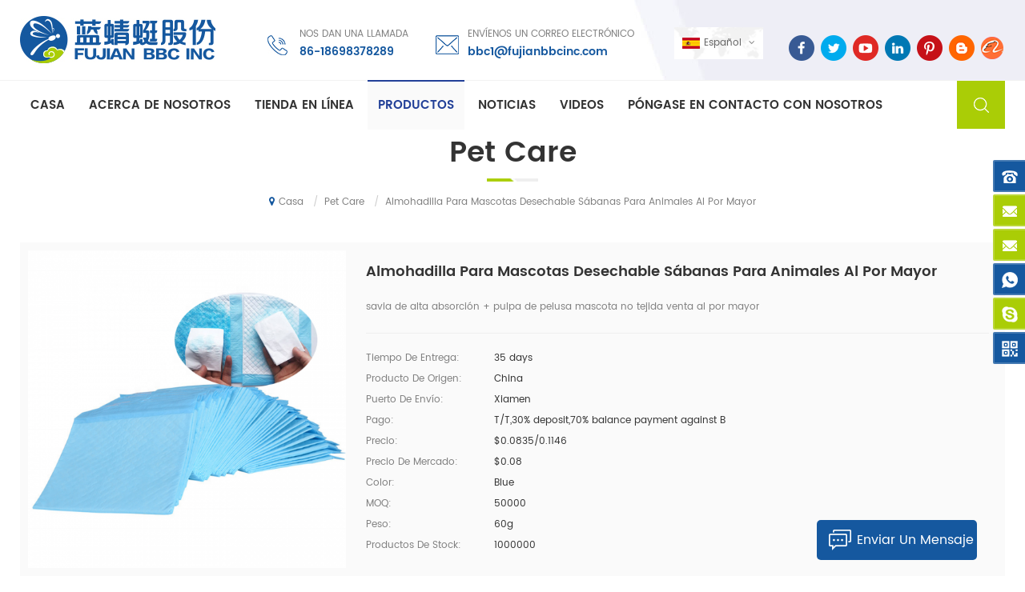

--- FILE ---
content_type: text/html; charset=UTF-8
request_url: https://es.fujianbbcinc.com/disposable-pet-pad-animal-bed-sheets-wholesale_p76.html
body_size: 13230
content:
<!DOCTYPE html PUBLIC "-//W3C//DTD XHTML 1.0 Transitional//EN" "http://www.w3.org/TR/xhtml1/DTD/xhtml1-transitional.dtd">
<html xmlns="http://www.w3.org/1999/xhtml">
<head>
<meta http-equiv="X-UA-Compatible" content="IE=edge">
<meta name="viewport" content="width=device-width, initial-scale=1.0, user-scalable=no">
<meta http-equiv="Content-Type" content="text/html; charset=utf-8" />
<meta http-equiv="X-UA-Compatible" content="IE=edge,Chrome=1" />
<meta http-equiv="X-UA-Compatible" content="IE=9" />
<meta http-equiv="Content-Type" content="text/html; charset=utf-8" />
      
    <title>China Almohadilla Para Mascotas Desechable Sábanas Para Animales Al Por Mayor,almohadilla Para Mascotas Desechable Sábanas Para Animales Al Por Mayor Proveedores,Fabricantes,Fábricas - Fujianbbcinc.com</title>
<meta name="keywords" content="" />
<meta name="description" content="La oferta mejor en almohadilla para mascotas desechable sábanas para animales al por mayor Fujianbbcinc.com,una variedad de alta calidad almohadilla para mascotas desechable sábanas para animales al por mayor para que usted elija." />
<link href="/uploadfile/userimg/3cabfd452896306dce68f626c486e139.ico" rel="shortcut icon"  />
<link rel="alternate" hreflang="en" href="https://www.fujianbbcinc.com/disposable-pet-pad-animal-bed-sheets-wholesale_p76.html" />
<link rel="alternate" hreflang="fr" href="https://fr.fujianbbcinc.com/disposable-pet-pad-animal-bed-sheets-wholesale_p76.html" />
<link rel="alternate" hreflang="ru" href="https://ru.fujianbbcinc.com/disposable-pet-pad-animal-bed-sheets-wholesale_p76.html" />
<link rel="alternate" hreflang="it" href="https://it.fujianbbcinc.com/disposable-pet-pad-animal-bed-sheets-wholesale_p76.html" />
<link rel="alternate" hreflang="es" href="https://es.fujianbbcinc.com/disposable-pet-pad-animal-bed-sheets-wholesale_p76.html" />
<link rel="alternate" hreflang="pt" href="https://pt.fujianbbcinc.com/disposable-pet-pad-animal-bed-sheets-wholesale_p76.html" />
<link rel="alternate" hreflang="ar" href="https://ar.fujianbbcinc.com/disposable-pet-pad-animal-bed-sheets-wholesale_p76.html" />
<link rel="alternate" hreflang="ja" href="https://ja.fujianbbcinc.com/disposable-pet-pad-animal-bed-sheets-wholesale_p76.html" />
<link rel="alternate" hreflang="ko" href="https://ko.fujianbbcinc.com/disposable-pet-pad-animal-bed-sheets-wholesale_p76.html" />
<link rel="alternate" hreflang="hi" href="https://hi.fujianbbcinc.com/disposable-pet-pad-animal-bed-sheets-wholesale_p76.html" />
<link rel="alternate" hreflang="id" href="https://id.fujianbbcinc.com/disposable-pet-pad-animal-bed-sheets-wholesale_p76.html" />

<link type="text/css" rel="stylesheet" href="/template/css/bootstrap.css">
<link type="text/css" rel="stylesheet" href="/template/css/font-awesome.min.css">
<link type="text/css" rel="stylesheet" href="/template/css/style.css">
<script type="text/javascript" src="/template/js/jquery.min.js"></script>
<script type="text/javascript" src="/template/js/bootstrap.min.js"></script>
<script type="text/javascript" src="/template/js/demo.js"></script>
<script type="text/javascript" src="/template/js/canvas.js" data-main="indexMain"></script>
<script type="text/javascript" src="/js/front/common.js"></script>
<script>
if( /Android|webOS|iPhone|iPad|iPod|BlackBerry|IEMobile|Opera Mini/i.test(navigator.userAgent) ) {
        $(function () {
            $('.about-main img').attr("style","");
            $(".about-main img").attr("width","");
            $(".about-main img").attr("height","");        
            $('.con_main img').attr("style","");
            $(".con_main img").attr("width","");
            $(".con_main img").attr("height","");        
            $('.news_main div.news_main_de img').attr("style","");
            $(".news_main div.news_main_de img").attr("width","");
            $(".news_main div.news_main_de img").attr("height","");        
            $('.pro_detail .pro_detail_m img').attr("style","");
            $(".pro_detail .pro_detail_m img").attr("width","");
            $(".pro_detail .pro_detail_m img").attr("height","");

        })
}
</script>
<!--[if ie9]
<script src="js/html5shiv.min.js"></script>
<script src="js/respond.min.js"></script>
-->


<!--[if IE 8]>
    <script src="https://oss.maxcdn.com/libs/html5shiv/3.7.0/html5shiv.js"></script>
    <script src="https://oss.maxcdn.com/libs/respond.js/1.3.0/respond.min.js"></script>
<![endif]-->
<!-- Google Tag Manager -->
<script>(function(w,d,s,l,i){w[l]=w[l]||[];w[l].push({'gtm.start':
new Date().getTime(),event:'gtm.js'});var f=d.getElementsByTagName(s)[0],
j=d.createElement(s),dl=l!='dataLayer'?'&l='+l:'';j.async=true;j.src=
'https://www.googletagmanager.com/gtm.js?id='+i+dl;f.parentNode.insertBefore(j,f);
})(window,document,'script','dataLayer','GTM-5SKBFBFX');</script>
<!-- End Google Tag Manager --></head>
<body>
 <!-- Google Tag Manager (noscript) -->
<noscript><iframe src="https://www.googletagmanager.com/ns.html?id=GTM-5SKBFBFX"
height="0" width="0" style="display:none;visibility:hidden"></iframe></noscript>
<!-- End Google Tag Manager (noscript) -->     
<header class="large">
<div class="header clearfix">
	<div class="container">
    <div class="row">
    	<div id="logo">
               
<a href="/"><img src="/uploadfile/userimg/54fd54735f9ea0daaf36c118864e06d1.jpg" alt="FUJIAN BBC INC" /></a>
      
                </div>
        
            <ul class="social_icons clearfix">
            	
                
           		     
           
          
                    
                    	<li>
<a rel="nofollow" target="_blank" href="https://www.facebook.com/belmary.colatosti.77" ><img src="/uploadfile/friendlink/93f2a27de9f35390ef0359e9e599cc03.png" alt="facebook" /></a>
                   </li>   
                        
                    	<li>
<a rel="nofollow" target="_blank" href="https://twitter.com/MBbcare" ><img src="/uploadfile/friendlink/e03a2ab27e60e77ebabc7cd4db29fe21.png" alt="twitter" /></a>
                   </li>   
                        
                    	<li>
<a rel="nofollow" target="_blank" href="https://www.youtube.com/channel/UCACAVmUBsNtNlfb67qRT3fA/videos" ><img src="/uploadfile/friendlink/cb554934f49670816b25a6d9ba522ad2.png" alt="youtube" /></a>
                   </li>   
                        
                    	<li>
<a rel="nofollow" target="_blank" href="http://www.linkedin.com/feed/?trk=guest_homepage-basic_nav-header-signin" ><img src="/uploadfile/friendlink/8dd35bb6a68213301760419158a31022.png" alt="linkedin" /></a>
                   </li>   
                        
                    	<li>
<a rel="nofollow" target="_blank" href="https://www.pinterest.com/bcfujianbbcinc/" ><img src="/uploadfile/friendlink/940bb00360a618302b0efb2626240903.png" alt="pinterest" /></a>
                   </li>   
                        
                    	<li>
<a rel="nofollow" target="_blank" href="https://www.blogger.com/blog/posts/8349813836034029733?tab=jj" ><img src="/uploadfile/friendlink/34426ed1eb5e8696afafa17a5d4bfc50.png" alt="blog" /></a>
                   </li>   
                        
                    	<li>
<a rel="nofollow" target="_blank" href="https://66me.en.alibaba.com/company_profile.html?spm=a2700.supplier-qrw.35.3.25bd1c6fou2SQm#top-nav-bar" ><img src="/uploadfile/friendlink/03f6ce85d49aadc868887b46cb27b2cb.png" alt="Alibaba shop" /></a>
                   </li>   
                                     
                
                
            </ul>
        	<dl class="select">
                <dt>
                     
                        
<img src="/template/images/es.png" alt="español" /><p>español</p>
                                       </dt>
                <dd>
                    <ul>
                          
                        
<li><a href="https://es.fujianbbcinc.com/disposable-pet-pad-animal-bed-sheets-wholesale_p76.html"><img src="/template/images/es.png" alt="español" /><p>español</p></a></li>
                                                                  
                        
<li><a href="https://www.fujianbbcinc.com/disposable-pet-pad-animal-bed-sheets-wholesale_p76.html" ><img src="/template/images/en.png" alt="English" /><p>English</p></a></li>
                               
                        
<li><a href="https://fr.fujianbbcinc.com/disposable-pet-pad-animal-bed-sheets-wholesale_p76.html" ><img src="/template/images/fr.png" alt="français" /><p>français</p></a></li>
                               
                        
<li><a href="https://ru.fujianbbcinc.com/disposable-pet-pad-animal-bed-sheets-wholesale_p76.html" ><img src="/template/images/ru.png" alt="русский" /><p>русский</p></a></li>
                               
                        
<li><a href="https://it.fujianbbcinc.com/disposable-pet-pad-animal-bed-sheets-wholesale_p76.html" ><img src="/template/images/it.png" alt="italiano" /><p>italiano</p></a></li>
                               
                        
<li><a href="https://pt.fujianbbcinc.com/disposable-pet-pad-animal-bed-sheets-wholesale_p76.html" ><img src="/template/images/pt.png" alt="português" /><p>português</p></a></li>
                               
                        
<li><a href="https://ar.fujianbbcinc.com/disposable-pet-pad-animal-bed-sheets-wholesale_p76.html" ><img src="/template/images/ar.png" alt="العربية" /><p>العربية</p></a></li>
                               
                        
<li><a href="https://ja.fujianbbcinc.com/disposable-pet-pad-animal-bed-sheets-wholesale_p76.html" ><img src="/template/images/ja.png" alt="日本語" /><p>日本語</p></a></li>
                               
                        
<li><a href="https://ko.fujianbbcinc.com/disposable-pet-pad-animal-bed-sheets-wholesale_p76.html" ><img src="/template/images/ko.png" alt="한국의" /><p>한국의</p></a></li>
                               
                        
<li><a href="https://hi.fujianbbcinc.com/disposable-pet-pad-animal-bed-sheets-wholesale_p76.html" ><img src="/template/images/hi.png" alt="हिन्दी" /><p>हिन्दी</p></a></li>
                               
                        
<li><a href="https://id.fujianbbcinc.com/disposable-pet-pad-animal-bed-sheets-wholesale_p76.html" ><img src="/template/images/id.png" alt="Indonesia" /><p>Indonesia</p></a></li>
                            
                        <li><a href="#"><img src="/template/images/cn.png" alt="" /><p>中文</p></a></li>
                        
                    </ul>
                </dd>
            </dl>
        	<ul class="head_con">
                <li class="hcon_p">
                    <p>Nos dan una llamada</p>
                    
                                               <a rel="nofollow" href="tel:86-18698378289">86-18698378289</a>
                        
                    
                </li>
                <li class="hcon_e">
                    <p>Envíenos un correo electrónico</p>
                    
                       
                                <a rel="nofollow" href="mailto:bbc1@fujianbbcinc.com">bbc1@fujianbbcinc.com</a>
                                           
                </li>
            </ul>
        <div class="mobile-menu-area hidden-md hidden-lg">
                <div class="container">
                <div class="row">
                    <div class="col-md-12">
                        <div class="mobile-menu">
                            <nav id="mobile-menu">
                                <ul>
                                    
                                    <li><a href="/">Casa</a></li>
                                      
					  
                        <li><a href="/about-us_d1">Acerca de nosotros</a>
                       
                        </li>        
                               
                                    
                                     
                <li><a  href="/online-store_nc1">Tienda En Línea</a>
                       
                </li>        
                                    
                                    
                      <li><a href="/products">Productos</a>
                         <ul class="vmegamenu">
                                                                        <li><a href="/baby-care_c2">Pañales De Bebé</a>
                  
         	  </li>
                                                                                                   <li><a href="/feminine-care_c3">Toallas Sanitarias</a>
                  
         	  </li>
                                                                                                   <li><a href="/adult-care_c5">Pañales Para Adultos/Almohadillas De Pecho</a>
                  
         	  </li>
                                                                                                   <li><a href="/disposable-protective-mask_c1">De Protección Desechable Mascarilla</a>
                  
         	  </li>
                                                                                                   <li><a href="/factory-machine_c4">Máscara De La Máquina</a>
                  
         	  </li>
                                                                                                   <li><a href="/raw-materials_c8">Materias Primas</a>
                  
         	  </li>
                                                        			</ul>   
                     </li>      
                                    
                          
                <li><a  href="/news_nc2">Noticias</a>
                       
                </li>  
                                    
                                  
                <li><a  href="/videos_nc6">Videos</a>
                       
                </li>           
                                    
                                    
                                    
                               
                          
                        <li><a href="/contact-us_d2">Póngase en contacto con nosotros</a>
                     
                        </li>         
                                    <div class="clearfix"></div>
                                </ul>	
                            </nav>
                        </div>
                    </div>
                </div>
                </div>
            </div>
    </div>
	</div>
    
</div>
    
<div class="nav_content clearfix">
	<div class="container">
    <div class="row">
    	<div class="mainmenu-area bg-color-2">
				<div class="mainmenu-left visible-lg visible-md">
                    <div class="mainmenu">
                        <nav>
                            <ul class="clearfix">
                           
                                
                                 <li  ><a  href='/'>Casa</a></li>
                            
                                 
                        <li ><a href="/about-us_d1">Acerca de nosotros</a>
                     
                        </li>   
                       
                                
                           
                <li ><a  href="/online-store_nc1">Tienda En Línea</a>
                       
                </li>
 
                                <li class="product_vmegamenu  active"><a href="/products">Productos</a>
                                    <ul class="row">
                                        <li class="col-sm-12">
                                            <ul class="nav_list clearfix">
                                              	                                                                                                 <li class="col-sm-2">
                                                    <h4 class="clearfix">
                                                    	<a href="/baby-care_c2" class="image"><img src="/uploadfile/category/abca498a442dbea755dca92c4c05ed92.jpg" alt="Pañales De Bebé" /></a>
                                                    	<a href="/baby-care_c2">Pañales De Bebé</a>
                                                    </h4>
                                                         
                                                </li>
                                                                                                                                                                                                      <li class="col-sm-2">
                                                    <h4 class="clearfix">
                                                    	<a href="/feminine-care_c3" class="image"><img src="/uploadfile/category/1a0bfd702bc712aa2a64fc26cb259c14.jpg" alt="Toallas Sanitarias" /></a>
                                                    	<a href="/feminine-care_c3">Toallas Sanitarias</a>
                                                    </h4>
                                                         
                                                </li>
                                                                                                                                                                                                      <li class="col-sm-2">
                                                    <h4 class="clearfix">
                                                    	<a href="/adult-care_c5" class="image"><img src="/uploadfile/category/e187fc46bc06b34adbc6ea1a243d9d0d.jpg" alt="Pañales Para Adultos/Almohadillas De Pecho" /></a>
                                                    	<a href="/adult-care_c5">Pañales Para Adultos/Almohadillas De Pecho</a>
                                                    </h4>
                                                         
                                                </li>
                                                                                                                                                                                                      <li class="col-sm-2">
                                                    <h4 class="clearfix">
                                                    	<a href="/disposable-protective-mask_c1" class="image"><img src="/uploadfile/category/30bba575f6e73f9266824e1d97c77d0f.jpg" alt="De Protección Desechable Mascarilla" /></a>
                                                    	<a href="/disposable-protective-mask_c1">De Protección Desechable Mascarilla</a>
                                                    </h4>
                                                         
                                                </li>
                                                                                                                                                                                                      <li class="col-sm-2">
                                                    <h4 class="clearfix">
                                                    	<a href="/factory-machine_c4" class="image"><img src="/uploadfile/category/229f5859ee73e0d506b2371154b695aa.jpg" alt="Máscara De La Máquina" /></a>
                                                    	<a href="/factory-machine_c4">Máscara De La Máquina</a>
                                                    </h4>
                                                         
                                                </li>
                                                                                                                                                                                                      <li class="col-sm-2">
                                                    <h4 class="clearfix">
                                                    	<a href="/raw-materials_c8" class="image"><img src="/uploadfile/category/611f6c275ff313e104fddca6cef47c09.jpg" alt="Materias Primas" /></a>
                                                    	<a href="/raw-materials_c8">Materias Primas</a>
                                                    </h4>
                                                         
                                                </li>
                                                                                                                                                  </ul>
                                        </li>
                                     </ul>
                                </li>
                                 
                                     
                <li ><a  href="/news_nc2">Noticias</a>
                       
                </li>
                                         
                <li ><a  href="/videos_nc6">Videos</a>
                       
                </li>        
                                     
                                 
                        <li ><a href="/contact-us_d2">Póngase en contacto con nosotros</a>
                     
                        </li>   
                            

                                   
                                   
                                   
                                      
                                <style> 
                                    .mainmenu>nav>ul>li{margin-left: 0px;}
									 .mainmenu>nav>ul>li>a{ padding: 17px 13px;}
                                 </style>  
                                
                                   
                                   
                                   
                                   
                                   
                                 
                                 
                            </ul>
                        </nav>
                    </div>
				</div>
            </div>
            <div class="search_box">
                <div class="attr-nav">
                    <a rel="nofollow" class="search" href="#"><i></i></a>
                </div>
                <div class="top-search clearfix">
                    <div class="input-group">
                        <h4>¿Qué estás buscando?</h4>
                        <div class="header_search clearfix">
                            <input name="search_keyword" onkeydown="javascript:enterIn(event);" type="text" class="form-control" placeholder="Búsqueda de información">
                            <input type="submit" class="search_btn btn_search1" value="">
                        </div>
                        <span class="input-group-addon close-search"><i class="fa fa-times"></i></span>
                    </div>
            	</div>
            </div>
    </div>
    </div>
</div>

</header>

<div class="height"></div><div class="page_banner">
	


   
 
  
   
 

       <div class="attachment_line_top"></div>
</div>


<div class="page_section clearfix">
	<div class="container">
    <div class="row">
        <div class="breadcrumb clearfix">
            <div class="main_title"> 
                <h6><b>Pet Care</b></h6>
            </div>
            <div class="bread_right">
                <a class="home" href="/" title="Return to Home"><i class="fa fa-map-marker"></i>Casa</a>
                            
  <i>/</i><a href="/pet-care_c14"><h2>Pet Care</h2></a>               
                         <i>/</i>almohadilla para mascotas desechable sábanas para animales al por mayor             
            </div>
        </div>
        <div class="pro_info_top clearfix">
			<div class="prom_img col-sm-4 col-xs-12">
                <div class="sp-loading"><br><img id="product_detail_img"  alt="Wholesale dog underpad pet bed sheet" src="/uploadfile/202011/09/da825423c1ce0f5b4b46a229d4c00135_medium.png" /></div>
                <div class="sp-wrap">
                   		 	                            
                        <a href="/uploadfile/202011/09/da825423c1ce0f5b4b46a229d4c00135_medium.png" >
                        <img src="/uploadfile/202011/09/da825423c1ce0f5b4b46a229d4c00135_medium.png" alt = "Wholesale dog underpad pet bed sheet" />
                        </a>     
                                   
                        <a href="/uploadfile/202007/29/aaa093d1450e7c0d76b4e8af82473317_medium.jpg" >
                        <img src="/uploadfile/202007/29/aaa093d1450e7c0d76b4e8af82473317_medium.jpg" alt = "Wholesale dog underpad pet bed sheet" />
                        </a>     
                                   
                        <a href="/uploadfile/202007/29/2e7d39f00b93f80e00d0e35cb1185427_medium.jpg" >
                        <img src="/uploadfile/202007/29/2e7d39f00b93f80e00d0e35cb1185427_medium.jpg" alt = "Wholesale dog underpad pet bed sheet" />
                        </a>     
                                   
                        <a href="/uploadfile/202007/29/1affa8d482584e0852914b1bbeb7e51a_medium.jpg" >
                        <img src="/uploadfile/202007/29/1affa8d482584e0852914b1bbeb7e51a_medium.jpg" alt = "Wholesale dog underpad pet bed sheet" />
                        </a>     
                                   
                        <a href="/uploadfile/202007/29/c94b05d553e97e290dbc59a817a72ce6_medium.jpg" >
                        <img src="/uploadfile/202007/29/c94b05d553e97e290dbc59a817a72ce6_medium.jpg" alt = "Wholesale dog underpad pet bed sheet" />
                        </a>     
                                   
                        <a href="/uploadfile/202007/29/f5b3bea32a64b2c76a82f10389374ed5_medium.jpg" >
                        <img src="/uploadfile/202007/29/f5b3bea32a64b2c76a82f10389374ed5_medium.jpg" alt = "Wholesale dog underpad pet bed sheet" />
                        </a>     
                                   
                        <a href="/uploadfile/202007/29/19e9a6f6764d0383a39b79706d0a2c22_medium.jpg" >
                        <img src="/uploadfile/202007/29/19e9a6f6764d0383a39b79706d0a2c22_medium.jpg" alt = "Wholesale dog underpad pet bed sheet" />
                        </a>     
           
                </div>
            </div>
            <script type="text/javascript" src="/template/js/smoothproducts.min.js"></script>
            <script>
            	$(document).ready(function() {
                	$('.sp-wrap').smoothproducts();
                });
            </script>
            <div class="prom-right clearfix col-sm-8 col-xs-12">
               <h1>almohadilla para mascotas desechable sábanas para animales al por mayor</h1>
                <div class="main">savia de alta absorción + pulpa de pelusa mascota no tejida venta al por mayor</div>
                <div class="pro-table clearfix">
                    <ul class="ptab-list clearfix">
                                     <li><p>Tiempo De Entrega:</p><span>35 days</span></li>
                           
<li><p>Producto De Origen:</p><span>China</span></li>
  
<li><p>Puerto De Envío:</p><span>Xiamen</span></li>
<li><p>Pago:</p><span>T/T,30% deposit,70% balance payment against B</span></li>
                                
<li><p>Precio:</p><span>$0.0835/0.1146</span></li>
<li><p>Precio De Mercado:</p><span>$0.08</span></li>
                       									    						
<li><p>Color:</p><span>Blue</span></li>
 
<li><p>MOQ:</p><span>50000</span></li>
 
<li><p>Peso:</p><span>60g</span></li>
 
<li><p>productos de stock:</p><span>1000000</span></li>
 

                                                           </ul>
                </div>
                <div class="mobile_inquiry clearfix">
                    <span class="main_more"><a rel="nofollow" href="#pro_inquiry" data-scroll="" data-options="{ &quot;easing&quot;: &quot;linear&quot; }">Consulta ahora</a></span>
                </div>
            </div>
        </div>
        <div class="page-right clearfix">
        	<div class="mostBox clearfix">
            	<div class="pro-tab clearfix page">
                	<div id="parentHorizontalTab02" class="clearfix">
                    	<ul class="resp-tabs-list hor_1 clearfix">
                            <li>especificación</li>
                            <!--<li>Successful case</li>-->
                        </ul>
                        <div class="resp-tabs-container hor_1">
                        	<div>
                            	<div class="text">                                            <p><br /></p><h3 style="box-sizing:content-box;margin:0px;padding:0px;border:0px;font-style:inherit;font-variant:inherit;font-stretch:inherit;font-size:16px;line-height:20px;font-family:inherit;vertical-align:baseline;"><span style="color:#53647A;font-family:Roboto;font-size:24px;white-space:normal;background-color:#CCCCCC;">productos Descripción: </span><span style="background-color:#CCCCCC;"></span><br /></h3><p><span style="background-color:#CCCCCC;"><br /></span></p><h3 style="text-align:center;box-sizing:content-box;margin:0px;padding:0px;border:0px;font-style:inherit;font-variant:inherit;font-stretch:inherit;font-size:16px;line-height:20px;font-family:inherit;vertical-align:baseline;"><span style="font-family:Times New Roman;font-size:24px;"> Almohadilla para mascotas de alta absorción perro desechable debajo de la almohadilla pulpa de pelusa sábanas de animales no tejidas al por mayor</span><span style="font-family:Times New Roman;font-size:24px;"></span><br /></h3><p style="text-align:center;"><img src="/js/htmledit/kindeditor/attached/20200805/20200805113628_65598.jpg"alt="" /></p><p style="text-align:center;"><img src="/js/htmledit/kindeditor/attached/20200805/20200805114346_94813.jpg"alt="" /></p><p style="text-align:center;"><img src="/js/htmledit/kindeditor/attached/20200805/20200805114416_98140.jpg"alt="" /></p><h3 style="box-sizing:content-box;margin:0px;padding:0px;border:0px;font-style:inherit;font-variant:inherit;font-stretch:inherit;font-size:16px;line-height:20px;font-family:inherit;vertical-align:baseline;"></h3><h3 style="font-family:inherit;font-style:inherit;font-variant:inherit;white-space:normal;box-sizing:content-box;margin:0px;padding:0px;border:0px;font-stretch:inherit;font-size:16px;line-height:20px;vertical-align:baseline;"><span style="color:#53647A;font-family:Roboto;font-size:24px;background-color:#CCCCCC;">productos Detalles: </span><span style="background-color:#CCCCCC;"></span></h3><h3 style="box-sizing:content-box;margin:0px;padding:0px;border:0px;font-style:inherit;font-variant:inherit;font-stretch:inherit;font-size:16px;line-height:20px;font-family:inherit;vertical-align:baseline;"><span style="font-family:Times New Roman;font-size:18px;"> No tejido superficie de la tela, pulpa de pelusa, SAP, película de pe </span></h3><p style="text-align:center;"><span style="font-family:Times New Roman;font-size:18px;"><img src="/js/htmledit/kindeditor/attached/20200805/20200805114302_64376.jpg"alt="" /><br /></span></p><p><br /></p><p><span style="font-family:Times New Roman;font-size:18px;"> 1) Spunbonded no tejido tejido superficie: La superficie seca de súper absorción absorbe eficazmente los líquidos para mantenerlos secos.</span><br style="box-sizing:content-box;" /><br style="box-sizing:content-box;" /><span style="font-family:Times New Roman;font-size:18px;"> 2) Importado material: japonés La savia y la pulpa de pelusa americana hacen que el núcleo de algodón sea ultra suave, de alta absorción y cómodo para la mascota.</span><br style="box-sizing:content-box;" /><br style="box-sizing:content-box;" /><span style="font-family:Times New Roman;font-size:18px;"> 3) Ampliar absorbente núcleo: Aumentar la absorción y seguro de usar durante todo el día.</span></p><p style="text-align:center;"><img src="/js/htmledit/kindeditor/attached/20200805/20200805114926_17851.jpg"alt="" /></p><p style="text-align:center;"><img src="/js/htmledit/kindeditor/attached/20200805/20200805114954_86016.jpg"alt="" /></p><p style="text-align:center;"><img src="/js/htmledit/kindeditor/attached/20200805/20200805115010_30233.jpg"alt="" /></p><p><br /></p><p style="box-sizing:border-box;margin:0px;padding:4px 0px;border:0px;font-variant-numeric:inherit;font-variant-east-asian:inherit;font-stretch:inherit;font-size:14px;line-height:inherit;font-family:Arial;vertical-align:top;color:#333333;white-space:normal;background-color:#FFFFFF;"><b><span style="font-family:Times New Roman;font-size:18px;"> Tamaño: 600 * 600 mm, 600 * 900 mm</span></b></p><p style="box-sizing:border-box;margin:0px;padding:4px 0px;border:0px;font-variant-numeric:inherit;font-variant-east-asian:inherit;font-stretch:inherit;font-size:14px;line-height:inherit;font-family:Arial;vertical-align:top;color:#333333;white-space:normal;background-color:#FFFFFF;"><span style="box-sizing:content-box;font-weight:700;"><span style="box-sizing:content-box;margin:0px;padding:0px;border:0px;font-variant:inherit;font-weight:inherit;font-stretch:inherit;line-height:21px;font-family:inherit;vertical-align:baseline;"><span style="font-family:Times New Roman;font-size:18px;"> Nota: absorción, material, SAP, peso,</span><span style="box-sizing:content-box;margin:0px;padding:0px;border:0px;font-variant:inherit;font-weight:400;font-stretch:inherit;line-height:21px;vertical-align:baseline;font-family:Times New Roman;font-size:18px;"></span><span style="font-family:Times New Roman;font-size:18px;">se puede ajustar según sus requisitos. OEM disponible. </span></span></span></p><p style="text-align:center;box-sizing:border-box;margin:0px;padding:4px 0px;border:0px;font-variant-numeric:inherit;font-variant-east-asian:inherit;font-stretch:inherit;font-size:14px;line-height:inherit;font-family:Arial;vertical-align:top;color:#333333;white-space:normal;background-color:#FFFFFF;"><span style="box-sizing:content-box;font-weight:700;"><span style="box-sizing:content-box;margin:0px;padding:0px;border:0px;font-variant:inherit;font-weight:inherit;font-stretch:inherit;line-height:21px;font-family:inherit;vertical-align:baseline;"><span style="font-family:Times New Roman;font-size:18px;"><img src="/js/htmledit/kindeditor/attached/20200805/20200805115155_49751.jpg"alt="" /><br /></span></span></span></p><p style="text-align:center;box-sizing:border-box;margin:0px;padding:4px 0px;border:0px;font-variant-numeric:inherit;font-variant-east-asian:inherit;font-stretch:inherit;font-size:14px;line-height:inherit;font-family:Arial;vertical-align:top;color:#333333;white-space:normal;background-color:#FFFFFF;"><span style="box-sizing:content-box;font-weight:700;"><span style="box-sizing:content-box;margin:0px;padding:0px;border:0px;font-variant:inherit;font-weight:inherit;font-stretch:inherit;line-height:21px;font-family:inherit;vertical-align:baseline;"><span style="font-family:Times New Roman;font-size:18px;"><img src="/js/htmledit/kindeditor/attached/20200805/20200805115221_95890.jpg"alt="" /><br /></span></span></span></p><p style="text-align:center;box-sizing:border-box;margin:0px;padding:4px 0px;border:0px;font-variant-numeric:inherit;font-variant-east-asian:inherit;font-stretch:inherit;font-size:14px;line-height:inherit;font-family:Arial;vertical-align:top;color:#333333;white-space:normal;background-color:#FFFFFF;"><span style="box-sizing:content-box;font-weight:700;"><span style="box-sizing:content-box;margin:0px;padding:0px;border:0px;font-variant:inherit;font-weight:inherit;font-stretch:inherit;line-height:21px;font-family:inherit;vertical-align:baseline;"><span style="font-family:Times New Roman;font-size:18px;"><img src="/js/htmledit/kindeditor/attached/20200805/20200805115306_71827.jpg"alt="" /><br /></span></span></span></p><p style="text-align:left;box-sizing:border-box;margin:0px;padding:4px 0px;border:0px;font-variant-numeric:inherit;font-variant-east-asian:inherit;font-stretch:inherit;line-height:inherit;vertical-align:top;white-space:normal;"><span style="box-sizing:content-box;font-weight:700;"><span style="box-sizing:content-box;margin:0px;padding:0px;border:0px;font-variant:inherit;font-weight:inherit;font-stretch:inherit;line-height:21px;vertical-align:baseline;"></span></span></p><h3 style="font-style:inherit;font-variant:inherit;white-space:normal;box-sizing:content-box;margin:0px;padding:0px;border:0px;font-stretch:inherit;line-height:20px;vertical-align:baseline;"></h3><h3 style="font-family:inherit;font-style:inherit;font-variant:inherit;white-space:normal;box-sizing:content-box;margin:0px;padding:0px;border:0px;font-stretch:inherit;font-size:16px;line-height:20px;vertical-align:baseline;"><span style="color:#53647A;font-family:Roboto;font-size:24px;background-color:#CCCCCC;">empresa Perfil: </span></h3><p><br /></p><p style="text-align:center;box-sizing:border-box;margin:0px;padding:4px 0px;border:0px;font-variant-numeric:inherit;font-variant-east-asian:inherit;font-stretch:inherit;font-size:14px;line-height:inherit;font-family:Arial;vertical-align:top;color:#333333;white-space:normal;background-color:#FFFFFF;"><span style="box-sizing:content-box;font-weight:700;"><span style="box-sizing:content-box;margin:0px;padding:0px;border:0px;font-variant:inherit;font-weight:inherit;font-stretch:inherit;line-height:21px;font-family:inherit;vertical-align:baseline;"><img src="/js/htmledit/kindeditor/attached/20200805/20200805115843_45360.jpg"alt="" /><br /></span></span></p><p style="text-align:center;box-sizing:border-box;margin:0px;padding:4px 0px;border:0px;font-variant-numeric:inherit;font-variant-east-asian:inherit;font-stretch:inherit;font-size:14px;line-height:inherit;font-family:Arial;vertical-align:top;color:#333333;white-space:normal;background-color:#FFFFFF;"><span style="box-sizing:content-box;font-weight:700;"><span style="box-sizing:content-box;margin:0px;padding:0px;border:0px;font-variant:inherit;font-weight:inherit;font-stretch:inherit;line-height:21px;font-family:inherit;vertical-align:baseline;"><img src="/js/htmledit/kindeditor/attached/20200805/20200805115955_25539.jpg"alt="" /><br /></span></span></p><p style="text-align:center;box-sizing:border-box;margin:0px;padding:4px 0px;border:0px;font-variant-numeric:inherit;font-variant-east-asian:inherit;font-stretch:inherit;font-size:14px;line-height:inherit;font-family:Arial;vertical-align:top;color:#333333;white-space:normal;background-color:#FFFFFF;"><span style="box-sizing:content-box;font-weight:700;"><span style="box-sizing:content-box;margin:0px;padding:0px;border:0px;font-variant:inherit;font-weight:inherit;font-stretch:inherit;line-height:21px;font-family:inherit;vertical-align:baseline;"><img src="/js/htmledit/kindeditor/attached/20200805/20200805120019_66576.jpg"alt="" /><br /></span></span></p><p style="text-align:center;box-sizing:border-box;margin:0px;padding:4px 0px;border:0px;font-variant-numeric:inherit;font-variant-east-asian:inherit;font-stretch:inherit;font-size:14px;line-height:inherit;font-family:Arial;vertical-align:top;color:#333333;white-space:normal;background-color:#FFFFFF;"><span style="box-sizing:content-box;font-weight:700;"><span style="box-sizing:content-box;margin:0px;padding:0px;border:0px;font-variant:inherit;font-weight:inherit;font-stretch:inherit;line-height:21px;font-family:inherit;vertical-align:baseline;"><img src="/js/htmledit/kindeditor/attached/20200805/20200805120105_59319.jpg"alt="" /><br /></span></span></p><p style="text-align:center;box-sizing:border-box;margin:0px;padding:4px 0px;border:0px;font-variant-numeric:inherit;font-variant-east-asian:inherit;font-stretch:inherit;font-size:14px;line-height:inherit;font-family:Arial;vertical-align:top;color:#333333;white-space:normal;background-color:#FFFFFF;"><span style="box-sizing:content-box;font-weight:700;"><span style="box-sizing:content-box;margin:0px;padding:0px;border:0px;font-variant:inherit;font-weight:inherit;font-stretch:inherit;line-height:21px;font-family:inherit;vertical-align:baseline;"><img src="/js/htmledit/kindeditor/attached/20200805/20200805120039_10647.jpg"alt="" /><br /></span></span></p><p style="text-align:center;box-sizing:border-box;margin:0px;padding:4px 0px;border:0px;font-variant-numeric:inherit;font-variant-east-asian:inherit;font-stretch:inherit;font-size:14px;line-height:inherit;font-family:Arial;vertical-align:top;color:#333333;white-space:normal;background-color:#FFFFFF;"><span style="box-sizing:content-box;font-weight:700;"><span style="box-sizing:content-box;margin:0px;padding:0px;border:0px;font-variant:inherit;font-weight:inherit;font-stretch:inherit;line-height:21px;font-family:inherit;vertical-align:baseline;"><br /></span></span></p><p style="text-align:center;box-sizing:border-box;margin:0px;padding:4px 0px;border:0px;font-variant-numeric:inherit;font-variant-east-asian:inherit;font-stretch:inherit;font-size:14px;line-height:inherit;font-family:Arial;vertical-align:top;color:#333333;white-space:normal;background-color:#FFFFFF;"><span style="box-sizing:content-box;font-weight:700;"><span style="box-sizing:content-box;margin:0px;padding:0px;border:0px;font-variant:inherit;font-weight:inherit;font-stretch:inherit;line-height:21px;font-family:inherit;vertical-align:baseline;"><br /></span></span></p>                                            </div>
                         	</div>
                            <!--<div>
                            	<div class="text">
                                    When tomorrow turns in today, yesterday, and someday that no more important in your memory, we suddenly realize that we are pushed forward by time.This is not a train in still in which you may feel forward when another train goes by.It is the truth that we've all grown up.And we become different.
                                </div>
                            </div>-->
                        </div>
                	</div>
            	</div>
            </div>
        	
            <div class="send_content clearfix" id="pro_inquiry">
		        <div class="mes_box">
                    <div class="page_title"><h6>Enviar un <b>mensaje</b></h6></div>
                    <div class="text">Si usted está interesado en nuestros productos y desea conocer más detalles,por favor deje un mensaje,le responderemos tan pronto como podamos.</div>
                    <form id="email_form" method="post" action="/inquiry/addinquiry">
                              <input type="hidden" value="almohadilla para mascotas desechable sábanas para animales al por mayor" name="msg_title">
                              <input type='hidden' name='to_proid[]' value=76> 
                              <input type='hidden' name='msg_userid' value=/>
                        <ul class="clearfix row info_left_line">
                        	<li><p>Tema : <a href="/disposable-pet-pad-animal-bed-sheets-wholesale_p76.html">almohadilla para mascotas desechable sábanas para animales al por mayor</a></p></li>
                            <li class="col-sm-6 col-xs-12 wow fadeInUp">
                                <span class="ms_e"><input required type="text" name="msg_email" id="msg_email" class="meInput" placeholder="Su correo electrónico *"></span>
                            </li>
                            <li class="col-sm-6 col-xs-12 wow fadeInUp">
                                <span class="ms_p"><input type="text" name="msg_tel"  id="msg_phone" class="meInput" placeholder="Tel/Whatsapp" ></span>
                            </li>
                            <li class="col-xs-12 wow fadeInUp meText">
                                <span class="ms_m"><textarea required id="meText" placeholder="Su mensaje *"  onkeyup="checknum(this,3000,'tno')" maxlength="3000" name="msg_content"></textarea></span>
                            </li>
                            <div class="clearfix"></div>
                        </ul>
                        <span class="main_more"><input type="submit" value="Enviar"></span>
                    </form>
                </div>
			</div>
            <ul class="post_blog_tag">
            	       <p>Etiquetas :</p>
                    	
                         <li><a href="/wholesale-pads_sp"></a></li>
              <li><a href="/disposable-dog-under-pad_sp"></a></li>
              <li><a href="/animal-bed-sheets_sp"></a></li>
              <li><a href="/disposable-pet-pad_sp"></a></li>
              <li><a href="/wholesale-dog-underpad-pet-bed-sheet_sp"></a></li>
              <li><a href="/non-woven-animal-bed-sheets-wholesale_sp"></a></li>
                
               </ul>
            <ul class="navigation clearfix">
                 
                       
                    <li class="prev_post">
                        <a href="/size-can-customizables-disposable-pet-pad_p77.html">
                            <span class="meta_nav">Post Anterior</span>
                            <h4 class="post_title">tamaño puede personalizables ' almohadilla para mascotas desechable</h4>
                        </a>
                    </li>
                                                      
                    <li class="next_post">
                        <a href="/disposable-dog-under-pad-fluff-pulp-non-woven-animal-bed-sheets-wholesale_p28.html">
                            <span class="meta_nav">Próximo Post</span>
                            <h4 class="post_title">La alta absorción de la mascota de la almohadilla desechable perro debajo de la almohadilla de celulosa fluff no tejido animal sábanas de la cama de mayoreo</h4>
                        </a>
                    </li>
                        
                </ul>
                <div class="page_pro clearfix">
                    <div class="page_title"><h6>Relacionados con la <b>productos</b></h6></div>
                    <div class="slider autoplay4 wow fadeInUp">
                         
                        <div>
                            <div class="li"><div class="column">
                                <div class="image">
                                	<a href="/disposable-dog-under-pad-fluff-pulp-non-woven-animal-bed-sheets-wholesale_p28.html"></a>
						<img id="product_detail_img"  alt="Wholesale dog underpad pet bed sheet" src="/uploadfile/202007/29/aaa093d1450e7c0d76b4e8af82473317_medium.jpg" />                                        
                                  
                                                                             <span class="image-hover"><img src="/uploadfile/202007/29/2e7d39f00b93f80e00d0e35cb1185427_medium.jpg" alt = "Mayorista de perro underpad mascota de la hoja de cama" /></span>
          
                                </div>
                                <div class="wrap">
                                    <h4 class="title"><a href="/disposable-dog-under-pad-fluff-pulp-non-woven-animal-bed-sheets-wholesale_p28.html">La alta absorción de la mascota de la almohadilla desechable perro debajo de la almohadilla de celulosa fluff no tejido animal sábanas de la cama de mayoreo</a></h4>
                                    <div class="text">Alta absorción de SAP + celulosa fluff no tejido mascota underpad mayorista</div>
                                </div>
                            </div></div>
                        </div>
                           
                        <div>
                            <div class="li"><div class="column">
                                <div class="image">
                                	<a href="/cheap-price-cute-pattern-super-soft-big-absorbency-pet-dog-diapers-with-fragrance_p144.html"></a>
						<img id="product_detail_img"  alt="pet diapers" src="/uploadfile/202102/01/ded80a1ad22ef9c0ceb68e6cc36b6fe0_medium.jpg" />                                        
                                  
                                                                             <span class="image-hover"><img src="/uploadfile/202012/09/ea14452c4603f6b715b1335cfb4407d8_medium.jpg" alt = "pañales para mascotas" /></span>
          
                                </div>
                                <div class="wrap">
                                    <h4 class="title"><a href="/cheap-price-cute-pattern-super-soft-big-absorbency-pet-dog-diapers-with-fragrance_p144.html">pañales grandes suaves estupendos del perro del animal doméstico de la absorbencia del modelo lindo del precio barato con la fragancia</a></h4>
                                    <div class="text">ayudar a prevenir accidentes de mascotas y reducir limpiezas innecesarias cuando salir.</div>
                                </div>
                            </div></div>
                        </div>
                           
                        <div>
                            <div class="li"><div class="column">
                                <div class="image">
                                	<a href="/disposable-dog-under-pads-soft-surface-with-high-absorption-pets-pads_p141.html"></a>
						<img id="product_detail_img"  alt="Wholesale dog underpad pet bed sheet" src="/uploadfile/202101/11/71b159c6357d9690a9877764126614ba_medium.jpg" />                                        
                                  
                                                                             <span class="image-hover"><img src="/uploadfile/202011/09/a7791356a398af181c5d9d9963a79f1d_medium.jpg" alt = "perro al por mayor sábana para mascotas" /></span>
          
                                </div>
                                <div class="wrap">
                                    <h4 class="title"><a href="/disposable-dog-under-pads-soft-surface-with-high-absorption-pets-pads_p141.html">almohadillas para perros desechables superficie suave con almohadillas para mascotas de alta absorción</a></h4>
                                    <div class="text">savia de alta absorción + pelusa de pulpa no tejida para mascotas venta al por mayor</div>
                                </div>
                            </div></div>
                        </div>
                           
                        <div>
                            <div class="li"><div class="column">
                                <div class="image">
                                	<a href="/disposable-pet-diaper-absorbent-pet-pad-deodorization-dog-pad-dog-diaper-customized_p142.html"></a>
						<img id="product_detail_img"  alt="Wholesale dog underpad pet bed sheet" src="/uploadfile/202101/25/5fe4b07e0dfc14e423713c676f20fd29_medium.jpg" />                                        
                                  
                                                                             <span class="image-hover"><img src="/uploadfile/202011/09/a7791356a398af181c5d9d9963a79f1d_medium.jpg" alt = "perro al por mayor sábana para mascotas" /></span>
          
                                </div>
                                <div class="wrap">
                                    <h4 class="title"><a href="/disposable-pet-diaper-absorbent-pet-pad-deodorization-dog-pad-dog-diaper-customized_p142.html">almohadilla absorbente del animal doméstico del pañal desechable almohadilla para perros pañal para perros personalizado</a></h4>
                                    <div class="text">savia de alta absorción + pelusa de pulpa no tejida para mascotas venta al por mayor</div>
                                </div>
                            </div></div>
                        </div>
                           
                        <div>
                            <div class="li"><div class="column">
                                <div class="image">
                                	<a href="/size-can-customizables-disposable-pet-pad_p77.html"></a>
						<img id="product_detail_img"  alt="Wholesale dog underpad pet bed sheet" src="/uploadfile/202011/09/a7791356a398af181c5d9d9963a79f1d_medium.jpg" />                                        
                                  
                                                                             <span class="image-hover"><img src="/uploadfile/202011/09/da825423c1ce0f5b4b46a229d4c00135_medium.png" alt = "perro al por mayor sábana para mascotas" /></span>
          
                                </div>
                                <div class="wrap">
                                    <h4 class="title"><a href="/size-can-customizables-disposable-pet-pad_p77.html">tamaño puede personalizables ' almohadilla para mascotas desechable</a></h4>
                                    <div class="text">savia de alta absorción + pulpa de pelusa mascota no tejida venta al por mayor</div>
                                </div>
                            </div></div>
                        </div>
                           
                        <div>
                            <div class="li"><div class="column">
                                <div class="image">
                                	<a href="/dog-good-absorbency-pe-plastic-backsheet-disposable-pet-pee-pads_p80.html"></a>
						<img id="product_detail_img"  alt="Wholesale dog underpad pet bed sheet" src="/uploadfile/202011/10/17e641002e4b51c878095166c6f4b408_medium.jpg" />                                        
                                  
                                                                             <span class="image-hover"><img src="/uploadfile/202011/10/8260b489eaa94d1552c01b924f7f4e2f_medium.jpg" alt = "perro al por mayor sábana para mascotas" /></span>
          
                                </div>
                                <div class="wrap">
                                    <h4 class="title"><a href="/dog-good-absorbency-pe-plastic-backsheet-disposable-pet-pee-pads_p80.html">perro buena absorbencia pe plástico almohadillas desechables para orinar para mascotas</a></h4>
                                    <div class="text">savia de alta absorción + pulpa de pelusa mascota no tejida venta al por mayor</div>
                                </div>
                            </div></div>
                        </div>
                           
                        <div>
                            <div class="li"><div class="column">
                                <div class="image">
                                	<a href="/top-seller-good-absorbency-dog-disposable-pet-pad-in-bulk-pet-puppy-pee-pads-with-pe-backsheet_p81.html"></a>
						<img id="product_detail_img"  alt="Wholesale dog underpad pet bed sheet" src="/uploadfile/202011/10/bffc91ec7e80c00a90540050fd61203b_medium.jpg" />                                        
                                  
                                                                             <span class="image-hover"><img src="/uploadfile/202011/10/17e641002e4b51c878095166c6f4b408_medium.jpg" alt = "perro al por mayor sábana para mascotas" /></span>
          
                                </div>
                                <div class="wrap">
                                    <h4 class="title"><a href="/top-seller-good-absorbency-dog-disposable-pet-pad-in-bulk-pet-puppy-pee-pads-with-pe-backsheet_p81.html">cojín desechable para mascotas para perros de buena absorbencia más vendido a granel cojines para orinar para cachorros con pe </a></h4>
                                    <div class="text">savia de alta absorción + pulpa de pelusa mascota no tejida venta al por mayor</div>
                                </div>
                            </div></div>
                        </div>
                           
                        <div>
                            <div class="li"><div class="column">
                                <div class="image">
                                	<a href="/disposable-under-pads-incontinence-nursing-pad-factory-oem-wholesale_p82.html"></a>
						<img id="product_detail_img"  alt="Disposable adult under pad" src="/uploadfile/202011/11/b13f845de1def32d5807cbe077e4a1d9_medium.jpg" />                                        
                                  
                                                                             <span class="image-hover"><img src="/uploadfile/202007/28/bfb7c172fb5a87ac8df9f244f47a9eb6_medium.jpg" alt = "Adulta desechable debajo de la almohadilla" /></span>
          
                                </div>
                                <div class="wrap">
                                    <h4 class="title"><a href="/disposable-under-pads-incontinence-nursing-pad-factory-oem-wholesale_p82.html">fábrica de almohadillas de lactancia para incontinencia desechables debajo de la fábrica venta al por mayor</a></h4>
                                    <div class="text">pulpa esponjosa + almohadillas de cama de hospital desechables de savia</div>
                                </div>
                            </div></div>
                        </div>
                           
                        
                        
                        
                       
                    </div>
				</div>
    	</div>
           <div class="page-left clearfix">
                <div id="right_column" class="left-cat column clearfix">
                    <section class="block blockcms column_box">
                        <span class="left_title"><em>Categorías</em><span></span><i class="column_icon_toggle icon-plus-sign"></i></span>
                        <div class="block_content toggle_content">
                            <ul class="mtree">
                             
                                                                                              <li><b></b><a href="/baby-care_c2">Pañales De Bebé</a>
                               
                        </li>
                                                                                                                                        <li><b></b><a href="/feminine-care_c3">Toallas Sanitarias</a>
                               
                        </li>
                                                                                                                                        <li><b></b><a href="/adult-care_c5">Pañales Para Adultos/Almohadillas De Pecho</a>
                               
                        </li>
                                                                                                                                        <li><b></b><a href="/disposable-protective-mask_c1">De Protección Desechable Mascarilla</a>
                               
                        </li>
                                                                                                                                        <li><b></b><a href="/factory-machine_c4">Máscara De La Máquina</a>
                               
                        </li>
                                                                                                                                        <li><b></b><a href="/raw-materials_c8">Materias Primas</a>
                               
                        </li>
                                                                                                                
                           </ul>
                        </div>
                        <script type="text/javascript" src="/template/js/mtree.js"></script>
                    </section>
                </div>
                
                <div id="right_column" class="left-pro column clearfix">
                    <section class="block blockcms column_box">
                        <span class="left_title"><em>nuevo <b>productos</b></em><span></span><i class="column_icon_toggle icon-plus-sign"></i></span>
                        <div class="block_content toggle_content">
                        	<ul class="list clearfix">
                              
                            	<li class="clearfix">
                                	<div class="image pro_image">
                                		<a href="/3-ply-disposable-non-woven-protective-kids-face-mask-20pcs_p13.html"></a>
                                       <img id="product_detail_img"  alt="3 PlyProtective Kids Face Mask 20PCS" src="/uploadfile/202006/03/58436cc155fcbbc71063aee48dc4343e_thumb.jpg" />                                    </div>
                                    <div class="main">
                                    	<h4 class="title"><a href="/3-ply-disposable-non-woven-protective-kids-face-mask-20pcs_p13.html">3 Capas Desechables No Tejida de Protección de los Niños de la Máscara de Cara 20PCS</a></h4>
                                        <a href="/3-ply-disposable-non-woven-protective-kids-face-mask-20pcs_p13.html" class="page_more">Leer Más<i></i></a>
                                    </div>
                                </li>
                               
                            	<li class="clearfix">
                                	<div class="image pro_image">
                                		<a href="/kn95-3d-folded-disposable-five-layer-protective-mask-20pcs_p10.html"></a>
                                       <img id="product_detail_img"  alt="KN95 Five-layerProtective face mask" src="/uploadfile/202006/03/83744d83f123272045bcc16faea01192_thumb.jpg" />                                    </div>
                                    <div class="main">
                                    	<h4 class="title"><a href="/kn95-3d-folded-disposable-five-layer-protective-mask-20pcs_p10.html">KN95 3D Doblada Desechables de Cinco capas, Máscara Protectora 20Pcs</a></h4>
                                        <a href="/kn95-3d-folded-disposable-five-layer-protective-mask-20pcs_p10.html" class="page_more">Leer Más<i></i></a>
                                    </div>
                                </li>
                               
                            	<li class="clearfix">
                                	<div class="image pro_image">
                                		<a href="/hot-sale-low-price-disposable-elastic-big-ear-baby-diapers_p24.html"></a>
                                       <img id="product_detail_img"  alt="   Disposable Elastic Big  Baby daipers" src="/uploadfile/202006/12/4de8223d98296ac3bd53d77356a148c3_thumb.jpg" />                                    </div>
                                    <div class="main">
                                    	<h4 class="title"><a href="/hot-sale-low-price-disposable-elastic-big-ear-baby-diapers_p24.html">pañales grandes elásticos disponibles del bebé del oído del precio bajo de la venta caliente</a></h4>
                                        <a href="/hot-sale-low-price-disposable-elastic-big-ear-baby-diapers_p24.html" class="page_more">Leer Más<i></i></a>
                                    </div>
                                </li>
                               
                            	<li class="clearfix">
                                	<div class="image pro_image">
                                		<a href="/disposable-dog-under-pad-fluff-pulp-non-woven-animal-bed-sheets-wholesale_p28.html"></a>
                                       <img id="product_detail_img"  alt="Wholesale dog underpad pet bed sheet" src="/uploadfile/202007/29/aaa093d1450e7c0d76b4e8af82473317_thumb.jpg" />                                    </div>
                                    <div class="main">
                                    	<h4 class="title"><a href="/disposable-dog-under-pad-fluff-pulp-non-woven-animal-bed-sheets-wholesale_p28.html">La alta absorción de la mascota de la almohadilla desechable perro debajo de la almohadilla de celulosa fluff no tejido animal sábanas de la cama de mayoreo</a></h4>
                                        <a href="/disposable-dog-under-pad-fluff-pulp-non-woven-animal-bed-sheets-wholesale_p28.html" class="page_more">Leer Más<i></i></a>
                                    </div>
                                </li>
                               
                            	<li class="clearfix">
                                	<div class="image pro_image">
                                		<a href="/wholesale-cheap-adult-diapers-for-free-samples_p29.html"></a>
                                       <img id="product_detail_img"  alt="Disposable OEM adult diaper manufacturer" src="/uploadfile/202007/30/241f2929370a2412cb92ed21f2f5f853_thumb.jpg" />                                    </div>
                                    <div class="main">
                                    	<h4 class="title"><a href="/wholesale-cheap-adult-diapers-for-free-samples_p29.html">Mayorista de hoteles de pañales para adultos a granel unisex para adultos pañales de la incontinencia, pañales para adulto muestras gratis</a></h4>
                                        <a href="/wholesale-cheap-adult-diapers-for-free-samples_p29.html" class="page_more">Leer Más<i></i></a>
                                    </div>
                                </li>
                               
                            	<li class="clearfix">
                                	<div class="image pro_image">
                                		<a href="/high-quality-cheap-overnight-adult-diapers_p26.html"></a>
                                       <img id="product_detail_img"  alt=" Overnight Adult Diapers" src="/uploadfile/202006/13/41d47a8e401bd9ea3036f614bb7b0107_thumb.jpg" />                                    </div>
                                    <div class="main">
                                    	<h4 class="title"><a href="/high-quality-cheap-overnight-adult-diapers_p26.html">Alta Calidad Barato Noche A La Mañana Pañales Para Adultos</a></h4>
                                        <a href="/high-quality-cheap-overnight-adult-diapers_p26.html" class="page_more">Leer Más<i></i></a>
                                    </div>
                                </li>
                               
                            	<li class="clearfix">
                                	<div class="image pro_image">
                                		<a href="/ultra-soft-comfortable-non-woven-fabric-adult-diapers_p30.html"></a>
                                       <img id="product_detail_img"  alt="3D Leak Prevention Channel Adult Diapers" src="/uploadfile/202007/30/438d437872a1368e1b4ccfa8dc61ce9e_thumb.jpg" />                                    </div>
                                    <div class="main">
                                    	<h4 class="title"><a href="/ultra-soft-comfortable-non-woven-fabric-adult-diapers_p30.html">La fabricación de pañales para adultos para la venta de muestras gratis de pañales para adultos fábrica en China</a></h4>
                                        <a href="/ultra-soft-comfortable-non-woven-fabric-adult-diapers_p30.html" class="page_more">Leer Más<i></i></a>
                                    </div>
                                </li>
                               
                            	<li class="clearfix">
                                	<div class="image pro_image">
                                		<a href="/breathable-mesh-surface-ultra-thin-ladies-sanitary-pads_p25.html"></a>
                                       <img id="product_detail_img"  alt="Private Label Ladies Sanitary Pads" src="/uploadfile/202006/13/6194b1cda3f6c99bc54ca16e3ac1062d_thumb.jpg" />                                    </div>
                                    <div class="main">
                                    	<h4 class="title"><a href="/breathable-mesh-surface-ultra-thin-ladies-sanitary-pads_p25.html">Transpirable De Malla De Superficie Ultra Delgada De Las Señoras De Toallas Sanitarias</a></h4>
                                        <a href="/breathable-mesh-surface-ultra-thin-ladies-sanitary-pads_p25.html" class="page_more">Leer Más<i></i></a>
                                    </div>
                                </li>
                               
                            </ul>
                        </div>
                    </section>
                </div>
            </div>

     </div>
    </div>
</div>
<script type="text/javascript" src="/template/js/easyResponsiveTabs.js"></script>
 <div class="footer clearfix">
	<div class="container">
    <div class="row">
    	<div id="right_column" class="fot_tag clearfix">
                <section id="blockbestsellers" class="block products_block column_box">
                    <span class="fot_title"><em>Caliente <b>Etiquetas</b></em><span></span><i class="column_icon_toggle icon-plus-sign"></i></span>
                    <div class="block_content toggle_content">
                    	<ul class="clearfix">
                        	  
  <li><a href="/panty-liners-cotton_sp">panty liners cotton</a></li>
   
  <li><a href="/panty-liners-cotton-feminine-care_sp">panty liners cotton feminine care</a></li>
   
  <li><a href="/anti-dust-disposable-mask_sp">Anti-dust Disposable Mask</a></li>
   
  <li><a href="/3-ply-protective-disposable-mask_sp">3 Ply Protective Disposable Mask</a></li>
   
  <li><a href="/health-safe-kids-mask_sp">Health Safe Kids Mask</a></li>
   
  <li><a href="/kn95-face-mask-machine_sp">KN95 Face Mask Machine</a></li>
   
  <li><a href="/disposable-face-mask-making-machine_sp">Disposable Face Mask Making Machine</a></li>
   
  <li><a href="/big-ear-baby-diapers-argentina_sp">Big Ear Baby Diapers Argentina</a></li>
   
  <li><a href="/ultra-thin-ladies-sanitary-pads_sp">Ultra Thin Ladies Sanitary Pads</a></li>
   
  <li><a href="/overnight-adult-diapers_sp">Overnight Adult Diapers</a></li>
                         </ul>
                    </div>
                </section>
            </div>
        <div id="right_column" class="fot_mes clearfix">
        	<section id="blockbestsellers" class="block products_block column_box">
                                 	<span class="fot_title"><em>suscribirse</em><span></span><i class="column_icon_toggle icon-plus-sign"></i></span>
                <div class="block_content toggle_content">
                	<a href="/" class="fot_logo"><img src="/template/images/foot_logo.png" alt="FUJIAN BBC INC" /></a>
                	<div class="text">Por favor, lea, estancia publicado, suscribirse, y le damos la bienvenida para que nos diga lo que piensa.</div>
                    <div class="letter-input">
                        <input name="textfield" id="user_email" type="text" class="fot_input" placeholder="Introduzca su dirección de e-mail" >
                        <span class="send"><input type="button" value="IR" onclick="add_email_list();"></span>
                                       <script type="text/javascript">
  var email = document.getElementById('user_email');
        function add_email_list()
        {

            $.ajax({
                url: "/common/ajax/addtoemail/emailname/" + email.value,
                type: 'GET',
                success: function(info) {
                    if (info == 1) {
                        alert('Successfully!');

                    } else {
                        alert('Loss');
                    }
                }
            });

        }
</script>
                    </div>
                    <ul class="social_icons clearfix">
                        
           
          
                    
                    <li>
<a rel="nofollow" target="_blank" href="https://www.facebook.com/belmary.colatosti.77" ><img src="/uploadfile/friendlink/93f2a27de9f35390ef0359e9e599cc03.png" alt="facebook" /></a>
                  </li>    
                        
                    <li>
<a rel="nofollow" target="_blank" href="https://twitter.com/MBbcare" ><img src="/uploadfile/friendlink/e03a2ab27e60e77ebabc7cd4db29fe21.png" alt="twitter" /></a>
                  </li>    
                        
                    <li>
<a rel="nofollow" target="_blank" href="https://www.youtube.com/channel/UCACAVmUBsNtNlfb67qRT3fA/videos" ><img src="/uploadfile/friendlink/cb554934f49670816b25a6d9ba522ad2.png" alt="youtube" /></a>
                  </li>    
                        
                    <li>
<a rel="nofollow" target="_blank" href="http://www.linkedin.com/feed/?trk=guest_homepage-basic_nav-header-signin" ><img src="/uploadfile/friendlink/8dd35bb6a68213301760419158a31022.png" alt="linkedin" /></a>
                  </li>    
                        
                    <li>
<a rel="nofollow" target="_blank" href="https://www.pinterest.com/bcfujianbbcinc/" ><img src="/uploadfile/friendlink/940bb00360a618302b0efb2626240903.png" alt="pinterest" /></a>
                  </li>    
                        
                    <li>
<a rel="nofollow" target="_blank" href="https://www.blogger.com/blog/posts/8349813836034029733?tab=jj" ><img src="/uploadfile/friendlink/34426ed1eb5e8696afafa17a5d4bfc50.png" alt="blog" /></a>
                  </li>    
                        
                    <li>
<a rel="nofollow" target="_blank" href="https://66me.en.alibaba.com/company_profile.html?spm=a2700.supplier-qrw.35.3.25bd1c6fou2SQm#top-nav-bar" ><img src="/uploadfile/friendlink/03f6ce85d49aadc868887b46cb27b2cb.png" alt="Alibaba shop" /></a>
                  </li>    
                                                    </ul>
                </div>
        	</section>
        </div>	    
        <div id="right_column" class="fot_con clearfix">
        	<section id="blockbestsellers" class="block products_block column_box">
            	<span class="fot_title"><em>Contacto <b>Nosotros</b></em><span></span><i class="column_icon_toggle icon-plus-sign"></i></span>
                <div class="block_content toggle_content">
                	<ul class="clearfix">                    	<li class="fcon_a">Fujian BBC Inc. Add1:Blue Dragonfly Industrial Park, Luojiang District of Quanzhou City, Fujian, China Add2:Blue Dragonfly Industrial Park, HuoYanShan Road, Fanchang District,Wuhu City, Anhui Province, China</li>
                                                    
                        <li class="fcon_p">Teléfono : <a rel="nofollow" href="tel:86-18698378289">86-18698378289</a></li>
                                                                              
                        <li class="fcon_e">Correo electrónico : <a rel="nofollow" href="mailto:bbc1@fujianbbcinc.com">bbc1@fujianbbcinc.com</a></li>
                                                                              
                        <li class="fcon_s">Skype : <a rel="nofollow" href="skype:cn88me@hotmail.com?chat">cn88me@hotmail.com</a></li>
                                                                              
                        <li class="fcon_w">Whatsapp :                 <a target="_blank" href="https://api.whatsapp.com/send?phone=+8618698378289&text=Hello" rel="nofollow">   
                +8618698378289</a></li>
                                                                              
                        <li class="fcon_wc">Wechat : 18698378289</li>
                                             </ul>
                </div>
        	</section>
        </div>
        <div class="clearfix"></div>
    </div>
    </div>
    <div class="foot_bot clearfix">
        	<div id="right_column" class="fot_nav clearfix">
                <section id="blockbestsellers" class="block products_block column_box">
                    <span class="fot_title"><em>siga con nosotros</em><span></span><i class="column_icon_toggle icon-plus-sign"></i></span>
                    <div class="block_content toggle_content clearfix">
                        <ul class="list">
                        	  <li><a href="/">Casa</a></li>
  
 <li><a href="/about-us_d1">Acerca De Nosotros</a></li>
  
 <li><a href="https://66me.en.alibaba.com/company_profile.html?spm=a2700.supplier-qrw.35.3.25bd1c6fou2SQm#top-nav-bar">Tienda En Línea</a></li>
  
 <li><a href="/ph">Las ventas calientes</a></li>
  
 <li><a href="/news_nc2">Noticias</a></li>
  
 <li><a href="/contact-us_d2">Póngase En Contacto Con Nosotros</a></li>
  
 <li><a href="/sitemap.html">Sitemap</a></li>
  
 <li><a href="/blog">Blog</a></li>
  
                        </ul>
                    </div>
                </section>
            </div>
            <div class="copy">
             Los derechos de autor © 2025 <i>FUJIAN BBC INC.</i>Todos Los Derechos Reservados <span>. Powered by            <a rel="nofollow" target="_blank" href="https://www.dyyseo.com/">dyyseo.com</a></span>
                /  <a href="/sitemap.xml">XML</a>
                                 /  <a href="/privacy-policy_d15">Política De Privacidad</a>
            </div>
            <div class="friendly">
                <p><img src="/template/images/ipv6.jpg" alt="Red IPv6 compatibles" />Red IPv6 compatibles  </p>
                               <p>Enlaces Amigos :
                          <a target="_blank" href="http://www.gzprodigy.com/baby-safe_c1" >Baby Safety Products Supplier</a>
                  <a target="_blank" href="http://www.fsxinfeiglobal.com/" >Diaper Release Paper</a>
                
                
                </p>
                               </div>
		</div>
</div>



<a rel="nofollow" href="javascript:;" class="back_top"></a>

<div id="online_qq_layer">
    <div id="online_qq_tab">
        <a id="floatShow" rel="nofollow" href="javascript:void(0);" >Enviar Un Mensaje<i></i></a> 
        <a id="floatHide" rel="nofollow" href="javascript:void(0);" ><i></i></a>
    </div>
    <div id="onlineService" >
        <div class="online_form">
            <div class="i_message_inquiry">
            	<em class="title">bienvenido a <b>BBC INC</b></em>
                <div class="inquiry">
               
                    
                      <form role="form" id="email_form2" method="post" action="/inquiry/addinquiry" onsubmit="return CheckFormData();">
                   <input type="hidden" class="input_1 sub placeholder" value="Leave A Message"  name="msg_title" />
                  <div class="text">Si usted está interesado en nuestros productos y desea conocer más detalles,por favor deje un mensaje,le responderemos tan pronto como podamos.</div>
                      <div class="input-group">
                        <span class="ms_e"><input required class="form-control" name="msg_email" id="msg_email" tabindex="10" type="text" placeholder="Su Correo Electrónico"></span>
                      </div>
                      <div class="input-group">
                        <span class="ms_p"><input class="form-control" name="msg_tel" id="phone" tabindex="10" type="text" placeholder="Tel /WhatsApp"></span>
                      </div>
                      <div class="input-group">
                          <span class="ms_m"><textarea required name="msg_content" class="form-control" id="message" tabindex="13" placeholder="Su Mensaje"></textarea></span>
                      </div>
                      <span class="main_more"><input id="google2" type="submit" value="Enviar" /></span>
                  </form> 
                    
                    
              </div>
            </div>
        </div>
    </div>
</div>

<div class="online_section">
  <div class="online">
    <ul>  
                                                  
      <li class="online_p"><a rel="nofollow" href="tel:86-0595-22116266">86-0595-22116266</a></li>
                                                               
                                
                                                        
      <li class="online_e"><a rel="nofollow" href="mailto:bbc1@fujianbbcinc.com">bbc1@fujianbbcinc.com</a></li>
           
      <li class="online_e"><a rel="nofollow" href="mailto:bbcincboss@qq.com">bbcincboss@qq.com</a></li>
                                           
                
                
                    
                                                  
      <li class="online_w">               <a target="_blank" href="https://api.whatsapp.com/send?phone=+8618698378289&text=Hello" rel="nofollow">   
                +8618698378289</a></li>
                                           
                
                
                       
                                                  
      <li class="online_s"><a rel="nofollow" href="skype:cn88me@hotmail.com?chat">cn88me@hotmail.com</a></li>
                                           
            <li class="online_code"><p>Escanear a wechat：</p><div class="image"><img src="/uploadfile/bannerimg/15914405524684.jpg" alt="wechat" /></div></li>
      
    </ul>
  </div>
</div>


<div class="mobile_nav clearfix">

      <a href="/"><i class="fa fa-home"></i><p>Casa</p></a>
    <a href="/products"><i class="fa fa-th-large"></i><p>productos</p></a>
    <a href="/about-us_d1"><i class="fa fa-user"></i><p>acerca de</p></a>
    <a href="/contact-us_d2"><i class="fa fa-comments-o"></i><p>contacto</p></a>
 
</div>


<script type="text/javascript">
	$('#bootstrap-touch-slider').bsTouchSlider();
</script>
<script type="text/javascript" src="/template/js/theme.js"></script>



</body>
</html>


--- FILE ---
content_type: text/css
request_url: https://es.fujianbbcinc.com/template/css/style.css
body_size: 25330
content:
.nav_content{border-top:1px solid #f2f2f2;}
.nav_content > .container{position:relative;}

a.meanmenu-reveal{display:none}
.mean-container .mean-bar {
  background: transparent none repeat scroll 0 0;
  float: left;
  min-height: 40px;
  padding: 0 0 0;
  position: relative;
  width: 100%;
  z-index: 99999;
}
.mean-container a.meanmenu-reveal{width:16px;height:16px;padding:8px 10px 11px;top:0;right:0;cursor:pointer;color:#fff;text-decoration:none;font-size:14px;text-indent:-9999em;line-height:24px;font-size:1px;display:block;font-family:Arial,Helvetica,sans-serif;font-weight:700;border-radius:2px;float: right;background:#224098;margin-right:60px;margin-bottom:20px;}
.mean-container a.meanmenu-reveal.meanclose{background:#224098;}
.mean-container a.meanmenu-reveal span{display:block;background:#fff;height:2px;margin-top:3px}
.mean-container .mean-nav{float:left;width:100%;}
.mean-container .mean-nav ul{padding:0;margin:0;width:100%;list-style-type:none;background:#fff;border:1px solid #e5e5e5;border-top:none;margin-top:0;}
.mean-container .mean-nav ul li {
  background: #fff none repeat scroll 0 0;
  float: left;
  position: relative;
  width: 100%;
  border-top: 1px solid #ddd;
}
.mean-container .mean-nav ul li a {
  background: #fff none repeat scroll 0 0;
  color: #4c4c4c;
  display: block;
  float: left;
  font-size: 14px;
  margin: 0;
  padding: 5px 15px;
  text-align: left;
  text-decoration: none;
  text-transform:uppercase;
  width: 90%;
  font-family: 'poppins_semibold';
}
.mobile-menu-area {
  display:inline-block;
  width:100%;
  position:absolute;
  width:100%;
  left:0;
  top:0;
}
.mobile-menu-area .container{padding:0 5px;}
.mean-container .mean-nav ul li li a {
  border-top: 1px solid rgba(255, 255, 255, 0.25);
  padding: 8px 15px;
  text-shadow: none !important;
  visibility: visible;
  font-weight: normal;
  text-transform: capitalize;
  color: #333;
  font-size:12px;
  background:#fafafa;
  font-family: 'poppins_semibold';
}
.mean-container .mean-nav ul li.mean-last a{border-bottom:0;margin-bottom:0}
.mean-container .mean-nav ul li li li a{padding:7px 15px;font-family: 'poppins';}
.mean-container .mean-nav ul li li li a:before{content:"\f0da";font-family:FontAwesome;padding-right:5px;}
.mean-container .mean-nav ul li li li li a{width:60%;padding:1em 20%}
.mean-container .mean-nav ul li li li li li a{width:50%;padding:1em 25%}
.mean-container .mean-nav ul li a:hover {
  background: #f8f8f8 none repeat scroll 0 0;
  color: #00aff0;
}
.mean-container .mean-nav ul li a.mean-expand{
	width:26px;
	height: 26px;
    padding: 6px !important;
	text-align:center;
	position:absolute;
	right:0;top:0;
	z-index:2;
	background:rgba(255,255,255,.1);
	border:0!important;
	background:#ededed;
	line-height:26px;
	font-family:'Open Sans';
	font-size:26px !important;
}
.mean-container .mean-nav ul li a.mean-expand:before{display:none;}
.mean-container .mean-nav ul li a.mean-expand:hover {
  background: #224098;
  color:#fff;
}
.mean-container .mean-push{float:left;width:100%;padding:0;margin:0;clear:both}
.mean-nav .wrapper{width:100%;padding:0;margin:0}
.mean-container .mean-bar,.mean-container .mean-bar *{-webkit-box-sizing:content-box;-moz-box-sizing:content-box;box-sizing:content-box}
.mean-remove{display:none!important}


/*mainmenu*/
.mainmenu-area{display:block;padding-top:0;}
.mainmenu_box{float:left;width:36%;padding-right:0;}

.mainmenu-left {
    /*position: relative;*/
	float:left;
	width:90%;
}
.product-menu-title {
	background: #444444 none repeat scroll 0 0;
	cursor: pointer;
	padding: 3px 16px;
}
.product-menu-title h2 {
	color: #fff;
	font-size: 16px;
	font-weight: 700;
	line-height: 48px;
	margin: 0;
	text-transform: uppercase;
}
.product-menu-title h2 i {
	float: right;
	margin-top: 17px;
}
.find .product_vmegamenu>ul li a {
	padding: 12px 10px;
}
.product_vmegamenu ul li a.hover-icon::after {
	content: "\f107";
	font-family: FontAwesome;
	font-size: 18px;
	position: absolute;
	right: 0;
	color: #808080;
	top: 14px;
}
.product_vmegamenu>ul>li a img {
	max-width:60px;height:auto;
}
.product_vmegamenu>ul>li .vmegamenu {
	background: #fff none repeat scroll 0 0;
	border: 1px solid #eaeaea;
	box-shadow: 0 0 5px -1px #666666;
	left: 0;
	position: absolute;
	top: 82px;
	width: 100%;
	opacity: 0;
	z-index: 999999;
	-webkit-transition: all .5s ease 0s;
	transition: all .5s ease 0s;
	visibility: hidden;
	padding: 10px;
}
.product_vmegamenu ul li:hover .vmegamenu {
	opacity: 1;
	top: 52px;
	visibility: visible;
}
.product_vmegamenu ul li .vmegamenu span {
	float: left;
	padding: 15px;
	width: 20%;
}
.product_vmegamenu ul li .vmegamenu span s {
	display: block;
}
.product_vmegamenu ul li .vmegamenu span img {
	max-width: 100%;
}
.product_vmegamenu ul li .vmegamenu span a.vgema-title {
	border-bottom: 1px solid #eaeaea;
	font-size: 14px;
	background: #ededed;
	padding: 10px;
	text-transform: capitalize;
	text-align: center;
	letter-spacing: normal;
}
.product_vmegamenu ul li .vmegamenu span:hover a.vgema-title {
	background: #226cc5;
	color: #fff;
}
.product_vmegamenu ul li .vmegamenu2 {
	width: 400px;
}
.product_vmegamenu ul li .vmegamenu2 span {
	padding: 15px;
	width: 50%;
}
/* mainmenu */
.mainmenu{text-align:left;}
.mainmenu>nav>ul>li {
    display: inline-block;
	margin:0;
    margin-left: 40px;
}
.mainmenu>nav>ul>li:nth-child(1){ margin-left: 0;}
.mainmenu ul li a {
  color: #333333;
  display:inline-block;
  font-size: 15px;
  padding:17px 23px;
  text-transform:uppercase;
  transition:all .3s;
  font-family: 'poppins_semibold';
  position:relative;
}
.mainmenu nav>ul>li>a:after{
	content:"";
	position:absolute;
	left:0;
	top:-1px;
	width:100%;
	height:2px;
	background:#224098;
	display:block;
	transform: scaleX(0);
	transition:all 0.4s ease 0s;
	transform-origin:0 0 0;
	z-index:1;
}

.mainmenu nav>ul>li>a:hover:after,.mainmenu nav>ul>li.active>a:after ,.mainmenu nav>ul>li#active>a:after{
	transform: scaleX(1);
	visibility:visible;
}
.mainmenu>nav>ul>li:hover > a, .mainmenu>nav>ul>li.active > a{text-decoration:none;color:#224098;background:#fafafa;}
.mainmenu>nav>ul>li.active>a,.mainmenu>nav>ul>li#active>a{color:#224098;background:#fafafa;}
.mainmenu ul li:hover > a, .mainmenu ul li.active > a{color:#224098;}
	
.mainmenu>nav>ul>li>ul{
	box-shadow: 0 5px 27px rgba(0,0,0,.09);
	left: auto;
	opacity: 0;
	position: absolute;
	top: 100%;
	transform: scaleY(0);
	transform-origin: 0 0 0;
	transition: all 0.4s ease 0s;
	z-index: 99999999;
	padding: 5px;
	visibility: hidden;
	text-align: left;
	width: 220px;
	background: #fff;
	transition:.3s ease;
	padding:5px 0;
}
.mainmenu ul li:hover > ul{
	opacity:1;
	visibility:visible;
	transform:scaleY(1);
}
.mainmenu ul li > ul li{
	display:block;
	padding:0;
	background:none;
} 
.mainmenu ul li > ul li > a {
	color: #333;
	padding:10px 15px;
	text-transform: capitalize;
	font-size:13px;
	font-style:normal;
	position:relative;
	z-index:1;
	overflow:hidden;
	display:block;
	font-family: 'poppins';
	background-repeat:no-repeat;
	background-position:90% center;
}
.mainmenu ul li > ul li > a:hover{
	text-decoration:none;color:#224098;background-position:right center;padding-left:17px;
} 
.mainmenu ul li > ul li > a:before{content:'';width:3px;background:#224098;height:100%;position:absolute;left:0;top:0;transform: scaleX(0);transform-origin: 0 0 0;transition: all 0.4s ease 0s;}
.mainmenu ul li > ul li > a:hover:before{opacity:1;visibility:visible;transform:scaleX(1);}
.mainmenu ul li > ul li > a:after{content:'';left:15px;right:15px;background:#f2f2f2;position:absolute;bottom:0;height:1px;}
.mainmenu ul li > ul li:last-child > a:after{background:#fff;}

.mainmenu ul li.product_vmegamenu ul {width: 100%;left: 0;padding-top:10px;padding-bottom:10px;}
.mainmenu ul li.product_vmegamenu ul li>a {
	font-size: 16px;
	color: #333;
	display: block;
	margin-bottom: 10px;
}
.mainmenu ul li.product_vmegamenu ul li>a:hover {
	padding-left: 0;
}
.mainmenu ul li.product_vmegamenu ul li>a span {
	width: 36px;
	height: 40px;
	display: inline-block;
	background-size: 100%;
	padding: 8px;
	margin-right: 5px;
}
.mainmenu ul li.product_vmegamenu ul li>a span img {
	max-width: 100%;
}
.mainmenu ul li.product_vmegamenu ul li>a p {
	display: inline-block;
	vertical-align: middle;
}
.mainmenu ul li.product_vmegamenu ul li div span {
	display: block;
	margin-bottom: 10px;
}
.mainmenu ul li.product_vmegamenu ul li div span a {
	display: inline-block;
	font-size: 15px;
	padding: 0;
	color: #555;
}
.mainmenu ul li.product_vmegamenu ul li div span a:hover {
	color: #4ac0fb;
}
 @media only screen and (max-width: 992px) {
.mobile-menu-area .row, .mobile-menu-area .container {
	width: 100%;
	margin: 0;
}
}

.mainmenu ul li > ul li .nav_list li{padding:0 10px;margin-bottom:10px;width:20%;}
.nav_list li:nth-child(6n+1){}
.nav_list li h4{margin:0;padding-bottom:5px;border-bottom:1px solid #ebebeb;margin-bottom:20px;display:flex;align-items:center;}
.nav_list li h4 a{font-size:13px; color:#333333;padding:0; line-height:24px;display:block;text-transform:capitalize;font-family:'poppins_semibold';}
.nav_list li h4 a:hover{color:#0072ff;text-decoration:none;}
.nav_list li p{margin-bottom:5px;}
.nav_list li p a{ font-size:12px; color:#666; line-height:20px; padding:0; display:inline-block;font-family:'poppins';text-transform:capitalize;}
.nav_list li p a:hover{ color:#224098; margin-left:3px;}
.nav_list li .image{display:block;margin-botom:5px;overflow:hidden;padding:0;float:left;margin-right:10px;}
.mainmenu ul li.product_vmegamenu > ul li .image:hover{padding:0;}
.nav_list li .image{max-width:100%;height:auto;}
.mainmenu ul li.product_vmegamenu > ul li.nav_img{padding-left:20px;padding-right:5px;}
.mainmenu ul li.product_vmegamenu > ul li.nav_img a{padding:0;}


@media only screen and (max-width: 1260px) {
	.mainmenu>nav>ul>li > a{padding:17px 13px;}
}

@media only screen and (max-width: 992px) {
	.vmegamenu{ padding:0px 0px !important;}
	.header .mobile-menu-area .row,.header .mobile-menu-area .container{width:100%;margin:0;padding:0;}
	.mainmenu-area{margin:0;padding:0;}
	.mobile-menu-area{top:25px;}
	.nav_content{border:none;}
	.nav_content > .container{width:100%;}

}




/*reset*/
:focus{outline:0;}
body,ul,img,input,dl,dd,tr,th,td{margin:0;padding:0;}
em{font-style:normal;}
img{border:none;max-width:100%;}
/*li,ul,ol{list-style:none;}*/
a{text-decoration:none;color:#4d4d4d;}
input{padding:0px;vertical-align: middle;line-height: normal;border:none;} 
body{overflow-x:hidden;}
button::-moz-focus-inner,input[type="reset"]::-moz-focus-inner,input[type="button"]::-moz-focus-inner,input[type="submit"]::-moz-focus-inner,input[type="file"]>input[type="button"]::-moz-focus-inner{border:none;padding:0;}
a:focus {outline: none;}
iframe{max-width:100%;width:100%;}
p{margin:5px;}
.page ul{ padding-left: 16px;}

/*share*/
body{font-size:12px;font-family: 'poppins',arial, sans-serif;color:#4d4d4d;background:#fff;}
.bold{font-weight:bold;}
.fontRed{color:red;}
.clearfix:before, .clearfix:after{content:" ";display:table;}
.clearfix:after{clear:both;}
b,strong{font-family: 'poppins_semibold';font-weight:normal;}

@media only screen and (max-width: 768px) {
	.row{margin:0;}
}


*:link,*:visited,*:hover,*:active,*:focus{
 transition:color .30s linear, background-color .30s linear, border-color .30s linear,opacity .30s linear,background-image .30s linear;
 -webkit-transition:color .30s linear, background-color .30s linear, border-color .30s linear,opacity .30s linear,background-image .30s linear;}
 
@font-face {
    font-family: 'poppins';
    src:url(../font/poppins.eot);
    src: url(../font/poppins.eot?#iefix) format('embedded-opentype'),
	 url(../font/poppins.svg#poppins) format('svg'),
	 url(../font/poppins.woff) format('woff'),
	 url(../font/poppins.ttf) format('truetype');
    font-weight: normal;
    font-style: normal;
}

@font-face {
    font-family: 'poppins_semibold';
    src:url(../font/poppins_semibold.eot);
    src: url(../font/poppins_semibold.eot?#iefix) format('embedded-opentype'),
	 url(../font/poppins_semibold.svg#poppins_semibold) format('svg'),
	 url(../font/poppins_semibold.woff) format('woff'),
	 url(../font/poppins_semibold.ttf) format('truetype');
    font-weight: normal;
    font-style: normal;
}


/*index*/

.header{transition:all .5s;padding:0;padding:14px 0; background: url(../images/bg_header.jpg) no-repeat center right;}
.header > .container{position:relative;}
#logo{position:relative;text-align:center;float:left;z-index:9999999;}
#logo h1{margin:0;padding:0;}
#logo a{padding:0;display:inline-block;width:100%;}
#logo img{max-width:250px;height:auto;padding:0;transition:all .5s;}

.head_right{padding-top:5px;float:right;width:86%;}
.head_con{list-style:none;float:right;padding-top:20px; margin-right: 20px;}
.head_con li{display:inline-block;margin-right:30px;color:#808080;font-size:12px;line-height:20px;padding-left:40px;background-repeat:no-repeat;background-position:left 10px;}
.head_con li p{font-size:12px;line-height:18px;margin:0;margin-bottom:1px;color:#808080;text-transform:uppercase;}
.head_con li a{color:#15589f;font-size:14px;line-height:24px;font-family:'poppins_semibold';}
.head_con li a:hover{color:#aacd06;}
.head_con li.hcon_p{background-image:url(../images/head_phone.jpg);}
.head_con li.hcon_e{background-image:url(../images/head_email.jpg);background-position:left 10px;}

.select{position:relative;float:right;display:inline-block;text-align:left;vertical-align:middle;transition:all .5s;padding:10px;background:url(../images/bg_map.jpg) no-repeat center center;margin-top:20px;}
.select dt{display:inline-block;cursor:pointer;position:relative;z-index:9999999;color:#fff;text-align:center;font-weight:normal; vertical-align:middle;line-height:12px;}
.select dt:after{content:"\f107";font-family:FontAwesome;padding-left:5px;color:#808080;}
.select dt:hover,.select dt.cur:after{content:"\f106";}
.select dt img{max-width:24px;height:auto;}
.select dt>p{color:#666666;display:inline-block;padding-left:5px;text-transform:capitalize;font-size:12px;line-height:20px;margin:0;}
.select dd{position:absolute;right:0;top:50px;display:none;z-index:9999999999;background:#fff;box-shadow:0 0 10px 2px rgba(0,0,0,0.05);}
.select dd ul{padding:5px;width:120px;/*max-height:250px;*/overflow:auto;list-style:none;}
.select dd ul li{margin-bottom:0;}
.select dd ul li a{line-height:24px;display:block;padding:10px 5px;text-align:left;color:#333;font-size:12px;text-transform:capitalize;}
.select dd ul li a:hover{background:#fafafa;color:#15589f;}
.select dd ul li p{padding-left:5px;font-size:12px;line-height:16px;display:inline-block;vertical-align:middle;margin:0;}

.header .social_icons{float:right;margin-left:30px;}
.header .social_icons li{padding:0 2px;}

/* Top Search*/
.search_box{float:right;z-index:99999999;}
.search i{width:60px; height:60px; text-align:center;background:#aacd06 url(../images/search.png) no-repeat center center;display:inline-block;}
.top-search { display: block; width:100%;max-width:100%;position:absolute;right:0;top:60px;display: none;z-index:9999999;background:#fafafa;border-radius:0px;box-shadow:0px 5px 10px 2px rgba(0,0,0,0.05);}
.top-search h4{font-size:16px; text-align:left; color:#333; margin:15px 0;text-transform:capitalize;display:none;}
.top-search .input-group-addon i{width:20px;height:20px;display:flex;position:absolute;right:10px;top:20px;flex-direction:column;justify-content:center;align-items:center;}
.top-search .input-group-addon i:before,
.top-search .input-group-addon i:after{
content:'';display:inline-block;background:#999;width:20px;height:2px;margin:2px 0;
}
.top-search .input-group-addon i:before{transform:rotate(45deg) translate(4px,0px);-webkit-transform:rotate(45deg) translate(4px,0px);}
.top-search .input-group-addon i:after{transform:rotate(-45deg) translate(4px,0px);-webkit-transform:rotate(-45deg) translate(4px,0px);}
.top-search .form-control {box-shadow:none;border:none;border-radius:0;border:none;background:#fff;color: #808080;height: 60px;line-height: 60px;padding: 0 50px 0 20px;text-align: left;font-size:14px;border-radius:0;font-family:'poppins';}
.top-search input.form-control:focus{color:#333;font-style:inherit;}
.top-search .input-group-addon.close-search {cursor: pointer;}
.btn_search1 {background:#aacd06 url(../images/search.png) no-repeat center center;top: 0;height:60px; position: absolute;right:0;width:80px;z-index: 3;}
.header_search {position: relative;}
.top-search .input-group-addon{background-color: transparent;border: none;color: #666;padding-left: 0;padding-right: 0;}
.top-search .input-group-addon.close-search{cursor: pointer; float:right;position:absolute;right:0;top:-60px;background:#fff;width:60px;height:60px;border-radius:0;}
.attr-nav{float:right;padding-top:0;z-index:9999999;display:inline-block;}
.attr-nav ul li{ list-style:none;}

.top-search .input-group { max-width:100%; margin:0 auto;padding:0;width:100%;}

/* Sizes for the bigger menu */
header{width: 100%;z-index: 9999999;padding: 0;position:fixed;}
header.large{top:0;}
header.small{left:0;background:#fff;top:0;box-shadow:0 0 20px 2px rgba(0,0,0,0.08);}
header.small .header{padding:15px 0;}
header.small #logo img{max-width:180px;}
header.small .header .social_icons{padding-top:10px;}
header.small .head_con{padding-top:10px;}
header.small .select{margin-top:10px;}
.height{padding-top:162px;}
@media only screen and (max-width: 1260px) {
	.head_con li{margin-right:15px;background-size:30px;padding-left:36px;background-position:left 5px;}
	.head_con li.hcon_e{background-position:left 9px;}
	.head_con li a{font-size:14px;}
	.header .social_icons{margin-left:20px;}
	#logo img{max-width:120px;}
	.height{padding-top:176px;}
}
@media only screen and (max-width: 992px) {
	header,header.large{border:none;position:inherit;position:relative;top:0;}
	header.large .header,.header,header.small .header{padding:20px 0;background:#fff;position:relative;}
	.header .container{width:100%;}
	.header .row{margin:0;}
	.header #logo,header.small #logo,header.large .header.page_header #logo{padding:0;position:relative;z-index:9999999;float:left;padding-top:0;}
	.header #logo img,header.small #logo img{max-width:100px;}
	.height{padding:0;}
	.select , header.small .select{background:none;padding:0;margin-top:20px;position:absolute;top:-35px;right:10px;z-index:999999999;}
	.search_box , header.small .search_box{}
	.search_box .attr-nav , header.small .attr-nav{position:absolute;right:10px;top:-60px;z-index:99999999;margin:0;max-width:100%;border:none;padding:0;}
	.top-search h4{display:block;margin-top:0;}
	.top-search .input-group,header.small .top-search .input-group{padding:20px 10px; max-width:750px; margin:0 auto;width:100%;}
	.top-search,header.small .top-search { display: none; width:100%;top:0;max-width:100%;left:0;border-radius:0;z-index:9999999;background:#fafafa;padding-top:0;box-shadow:0 0 20px 0 rgba(0,0,0,0.05);}
	.top-search h4{display:block;top:0;background:transparent;}
	.top-search .input-group-addon.close-search{display:block;top:0;background:transparent;width:40px;height:40px;}
	.top-search .input-group-addon i{top:10px;}
	.search i,header.small .search i{height:36px;width:36px;background-size:18px;border-radius:2px;}
	.top-search .form-control{background:#fff;border:1px solid #e5e5e5;height:40px;font-size:12px;padding-left:10px;}
	.btn_search1{height:40px;width:60px;}
	.head_right{padding:0;width:auto;}
	.head_con , .header .social_icons{display:none;}
	.select dd{top:27px;}
}


/*******bootstrap-touch-slider********/
.slide_content{position:relative;z-index:555;}
/* SVG wrap */
.bs-slider{
    overflow: hidden;
    position: relative;
}
/*.bs-slider:hover {
    cursor: -moz-grab;
    cursor: -webkit-grab;
}
.bs-slider:active {
    cursor: -moz-grabbing;
    cursor: -webkit-grabbing;
}*/
.bs-slider .bs-slider-overlay {
    position: absolute;
    top: 0;
    left: 0;
    width: 100%;
    height: 100%;
    background-color: rgba(0, 0, 0, 0.40);
}
.bs-slider > .carousel-inner > .item > img,
.bs-slider > .carousel-inner > .item > a > img {
    margin: auto;
    width: 100% !important;
}
/*************************Slide effect**********************/
.fade {
    opacity: 1;
}
.fade .item {
    top: 0;
    z-index: 1;
    opacity: 0;
    width: 100%;
    position: absolute;
    left: 0 !important;
    display: block !important;
    -webkit-transition: opacity ease-in-out 1s;
    -moz-transition: opacity ease-in-out 1s;
    -ms-transition: opacity ease-in-out 1s;
    -o-transition: opacity ease-in-out 1s;
    transition: opacity ease-in-out 1s;
}
.fade .item:first-child {
    top: auto;
    position: relative;
}
.fade .item.active {
    opacity: 1;
    z-index: 2;
    -webkit-transition: opacity ease-in-out 1s;
    -moz-transition: opacity ease-in-out 1s;
    -ms-transition: opacity ease-in-out 1s;
    -o-transition: opacity ease-in-out 1s;
    transition: opacity ease-in-out 1s;
}
/*---------- LEFT/RIGHT ROUND CONTROL ----------*/
.control-round .carousel-control {
	top:auto;
    bottom: 0;
    z-index: 100;
    color: #333;
    display: block;
    cursor: pointer;
    overflow: hidden;
    text-shadow: none;
    position: absolute;
    background: transparent;
	right:200px;
	left:auto;
	top:45%;bottom:auto;right:auto;left:auto;filter:alpha(opacity=50);-moz-opacity:0.5;opacity:0.5;
}
.control-round .carousel-control.left{left:-70px;-webkit-transition:all var(--transition-time,800ms);
	-o-transition:all var(--transition-time,800ms);
	transition:all var(--transition-time,800ms);}
.control-round .carousel-control.right{right:-70px;-webkit-transition:all var(--transition-time,800ms);
	-o-transition:all var(--transition-time,800ms);
	transition:all var(--transition-time,800ms);}
.slide_content:hover .control-round .carousel-control.left{left:40px;}
.slide_content:hover .control-round .carousel-control.right{right:40px;}

.control-round .carousel-control.left:hover,
.control-round .carousel-control.right:hover{
    border: 0px transparent;
}

.control-round .carousel-control {
	margin: 0 20px;
	width: 50px;
	height: 50px;
	-webkit-transition: width 0.3s, background-color 0.3s;
	transition: width 0.3s, background-color 0.3s;
	background-size:100%;
	background-repeat:no-repeat;
	background-position:center center;
	opacity:1;
	filter:alpha(opacity=100);
	-moz-opacity:1;
}
.control-round .carousel-control.left{margin-right:81px;background-image:url(../images/silde_prev.png);}
.control-round .carousel-control.right{background-image:url(../images/silde_next.png);}

.carousel-control .icon-wrap {
	position: absolute;
	width: 32px;
}

.carousel-control.left .icon-wrap {
	left: 15px;
}
.carousel-control.right .icon-wrap {
	right: 15px;
}

.carousel-control h3 {
	position: absolute;
	top: 0;
	margin: 0;
	color: #000;
	text-transform: uppercase;
	white-space: nowrap;
	font-size:16px;
	line-height:42px;
	opacity: 0;
	-webkit-transition: opacity 0.3s, -webkit-transform 0.3s;
	transition: opacity 0.3s, transform 0.3s;
	color:#333;
}

.carousel-control.left h3 {
	right: 50px;
	-webkit-transform: translateX(100%);
	transform: translateX(100%);
}

.carousel-control.right h3 {
	left: 50px;
	-webkit-transform: translateX(-100%);
	transform: translateX(-100%);
}

.control-round .carousel-control:hover {
	opacity:1;
	filter:alpha(opacity=100);
	-moz-opacity:1;
}
.control-round .carousel-control.left:hover:before,.control-round .carousel-control.right:hover:before{color:#fff;}

.carousel-control:hover h3 {
	opacity: 1;
	-webkit-transition-delay: 0.1s;
	transition-delay: 0.1s;
	-webkit-transform: translateX(0);
	transform: translateX(0);
}
/*---------- INDICATORS CONTROL ----------*/
.indicators-line > .carousel-indicators{
    left: 13%;
    bottom: 20%;
    width: auto;
	max-width:1400px;
    height: 40px;
    font-size: 0;
    overflow-x: auto;
    text-align: right;
    overflow-y: hidden;
    padding-left: 10px;
    padding-right: 10px;
    padding-top: 1px;
    white-space: nowrap;
	margin-left:0;
}
.indicators-line > .carousel-indicators li{
    color:#b2b2b2;
	background:none;
	margin:0 20px;
	display:inline-block;
	font-size:20px;
	line-height:24px;
	border:none;
	width:auto;
	height:auto;
}

.indicators-line > .carousel-indicators li:last-child{
    margin-right: 0;
}
.indicators-line > .carousel-indicators .active{
	color:#62a70f;
}
/*---------- SLIDE CAPTION ----------*/
.slide_style_left {
    text-align: left !important;
}
.slide_style_right {
    text-align: left !important;
}
.slide_style_center {
    text-align: center !important;
}

.slide-text {
    left:auto;
    top:50%;
    margin: auto;
    position: absolute;
    text-align: center;
	padding:20px;
	-webkit-transform: translate(0, -50%);
	-moz-transform: translate(0, -50%);
	-ms-transform: translate(0, -50%);
	-o-transform: translate(0, -50%);
	transform: translate(0, -50%);
	-webkit-transition: all 0.3s ease-in-out;
	-moz-transition: all 0.3s ease-in-out;
	-o-transition: all 0.3s ease-in-out;
	transition: all 0.3s ease-in-out;
	width:100%;
}
.slide-text > div{float:right;max-width:100%;width:45%;text-align:left;text-transform:uppercase;}
.slide-text > div .text{color:#ffffff;font-family:'poppins_semibold';font-size:18px;line-height:24px;letter-spacing:2px;position:relative;z-index:2;margin-bottom:20px;padding-right:20px;display:inline-block;}
.slide-text > div .text:before{content:'';display:block;width:100%;height:9px;background:#62a70f;position:absolute;left:0;bottom:0;z-index:-1;}
.slide-text > div .title{font-size:86px;color:#fff;line-height:80px;overflow:hidden;max-height:240px;text-shadow:2px 2px 0px rgba(0,0,0,0.2);font-family:'poppins_semibold';text-transform:capitalize;}
.slide-text > div .text_box .text{background:#62a70f;color:#333333;font-size:18px;line-height:24px;font-family:'poppins_light';padding:5px 30px;}
.slide-text > div .main_more{margin-top:40px;}
.slide-text > div .main_more a{padding:14px 40px;}

.slide-bottom:before{content:"\f107";display:inline-block;font-family:'FontAwesome';position:absolute;left:50%;bottom:0;font-size:36px;color:#fff;margin-left:-15px;z-index:999;}

.slide_content .slide_main{background:#62a70f;background:rgba(0,185,242,0.8);padding:40px 60px;width:50%;max-width:750px;position:absolute;left:0;bottom:-20px;z-index:99999999;}
.slide_content .slide_main p{width:60%;float:right;color:#ffffff;font-size:30px;line-height:42px;text-align:left;}

/*------------------------------------------------------*/
/* RESPONSIVE
/*------------------------------------------------------*/
@media (max-width:1400px) {
	.indicators-line > .carousel-indicators{left:20px;bottom:40px;}
	.slide-text > div .main_more{margin-top:20px;}
	.slide-text > div .title{font-size:72px;line-height:64px;}
}
@media (max-width:1260px) {
	.slide-text > div{width:100%;text-align:center;}
	.slide-text > div .text{padding:0;padding:0 10px;}
	.slide-text > div .title{font-size:48px;line-height:42px;}
}
@media (max-width:992px) {
	.slide_content{overflow:hidden;}
	.slide-text{padding:0 20px;}
	.slide-text > div{text-align:center;}
	.slide-text > div .title{font-size:48px;line-height:52px;}
	.slide-text > div .text_box .text{font-size:14px;line-height:20px;max-height:45px;overflow:hidden;font-family:'poppins';}
	.slide-text > div .main_more{margin-top:20px;}
	.control-round .carousel-control{top:40%;width:30px;margin:0 20px;height:50px;}
	.control-round .carousel-control.left:before,.control-round .carousel-control.right:before{line-height:50px;}
	.control-round .carousel-control.left{left:-25px;border-radius:0;}
	.control-round .carousel-control.right{right:-25px;border-radius:0;}
	.slide-bottom:before{display:none;}
	.indicators-line > .carousel-indicators{left:50%;margin-left:-50px;bottom:0;}
	.indicators-line > .carousel-indicators li{font-size:16px;margin:0 18px;}
	.slide_content > .line{height:60px;background-size:cover;}
}
@media (max-width:768px) {
	.slide_content .waveWrapper{bottom:-80px;}
}
@media (max-width:560px) {
	.slide-text{width:100%;}
	.slide-text > div{padding:10px;}
	.slide-text > div .title{margin-bottom:10px;font-size:28px;line-height:32px;}
	.slide-text > div .text_box .text{font-size:12px;}
	.indicators-line > .carousel-indicators{margin-bottom:0;width:100%;}
	.slide-text > div .main_more{margin-top:10px;}
	.indicators-line > .carousel-indicators{display:none;}
	.slide-text > div .main_more a{padding:6px 20px;}
	.slide_content > .line{height:40px;}
	.slide_content .waveWrapper{display:none;}
}
@media (max-width:440px) {
	.slide-text > div .title{font-size:24px;line-height:28px;margin:0;}
	.slide-text > div .text{display:none;}
	.slide_content > .line{height:20px;}
}

.main_title{margin-bottom:30px;position:relative;text-align:center;}
.main_title h6{color:#333333;font-size:36px;text-transform:capitalize;line-height:40px;padding-bottom:15px;margin-bottom:25px;background:url(../images/title_bg01.png) no-repeat bottom center;margin-top:0;}
.main_title .text{color:#808080;font-size:12px;line-height:24px;max-height:48px;overflow:hidden;max-width:50%;margin:auto;}

.main_more{position:relative;display:inline-block;margin-top:20px;overflow:hidden;border:2px solid #aacd06;}
.main_more:before{
	content:"";
	position:absolute;
	left:0;
	top:0;
	width:100%;
	height:100%;
	background:#aacd06;
	display:block;
	transform: scaleX(0);
	transition:all 0.4s ease 0s;
	transform-origin:0 0 0;
}
.main_more:hover:before{
	transform: scaleX(1);
	visibility:visible;
}
.main_more a,.main_more input, .main_more button{display:inline-block;background:transparent;color:#aacd06;font-size:12px;height:46px;line-height:46px;padding-left:25px;padding-right:25px;font-family:'poppins_semibold';text-transform:uppercase;z-index:1;position:relative;}
.main_more:hover a,.main_more:hover input, .main_more:hover button{color:#fff;text-decoration:none;}


@media only screen and (max-width: 992px) {
	.main_title .text{max-width:80%;}
	.attachment_line_top{display:none;}
}
@media only screen and (max-width: 768px) {
	.main_title{margin-bottom:20px;max-width:100%;}
	.main_title h6{font-size:28px;line-height:32px;padding-bottom:10px;background-size:46px;}
	.main_title .text{font-size:12px;line-height:20px;max-height:40px;max-width:100%;}
	.main_more{margin-top:20px;}
	.main_more a,.main_more input, .main_more button{height:36px;line-height:36px;padding:0 15px;font-size:12px;}
}

.tp-mask-wrap{z-index:99999;left:50%;transform: translate(-50%, 0);-webkit-transform: translate(-50%,0);position: absolute;bottom:50px;display: block;overflow: hidden;}
.slider-scroll-button {position: relative;width: 57px;height: 57px;border-radius: 100%;display:inline-block;z-index: 5; visibility: inherit; transition: none 0s ease 0s; text-align: inherit; line-height: 14px; border-width: 0px; margin: 0px; padding: 0px; letter-spacing: 0px; font-weight: 400; font-size: 8px; white-space: nowrap; min-height: 0px; min-width: 0px; max-height: none; max-width: none; opacity: 1; transform: matrix3d(1, 0, 0, 0, 0, 1, 0, 0, 0, 0, 1, 0, 0, 0, 0, 1); transform-origin: 50% 50% 0px;}
.slider-scroll-button:before{
	content:'';position:absolute;top:50%;left:49%;width:23px;height:34px;border:1px solid #fff;border-radius:15px;transform:translate3d(-50%, -50%, 0);-webkit-transform:translate3d(-50%, -50%, 0);
}
.slider-scroll-button:after{
	content:'';width:6px;height:10px;border-radius:10px;border:1px solid #fff;position:absolute;top:19px;left:49%;transform:translate3d(-50%, 0, 0);-webkit-transform:translate3d(-50%, 0, 0);
	-webkit-animation-name:sliderScrollButton;
	animation-name:sliderScrollButton;
	-webkit-animation-duration:2s;
	animation-duration:2s;
	-webkit-animation-iteration-count:infinite;
	animation-iteration-count:infinite;
}
/* Slider Scroll Button Animation */
@-webkit-keyframes sliderScrollButton {
	0% {
		opacity: 1;
		-webkit-transform: translate3d(-50%, 0, 0);
		transform: translate3d(-50%, 0, 0);
	}

	70% {
		opacity: 1;
		-webkit-transform: translate3d(-50%, 10px, 0);
		transform: translate3d(-50%, 10px, 0);
	}

	100% {
		opacity: 0;
		-webkit-transform: translate3d(-50%, 10px, 0);
		transform: translate3d(-50%, 10px, 0);
	}
}

@keyframes sliderScrollButton {
	0% {
		opacity: 1;
		-webkit-transform: translate3d(-50%, 0, 0);
		transform: translate3d(-50%, 0, 0);
	}

	70% {
		opacity: 1;
		-webkit-transform: translate3d(-50%, 10px, 0);
		transform: translate3d(-50%, 10px, 0);
	}

	100% {
		opacity: 0;
		-webkit-transform: translate3d(-50%, 10px, 0);
		transform: translate3d(-50%, 10px, 0);
	}
}
@media only screen and (max-width: 768px) {
	.tp-mask-wrap{display:none;}
}

.page_date{display:inline-block;padding-left:32px;color:#15589f;text-transform:uppercase;line-height:24px;font-size:12px;background:url(../images/icon_date.png) no-repeat left center;}
.page_more{display:inline-block;color:#aacd06;text-transform:uppercase;font-family:'poppins_semibold';font-size:12px; vertical-align:middle;}
.page_more i{margin-left:3px;display:inline-block;background:url(../images/icon_plus.png) no-repeat center center;width:14px;height:14px;transition:all .5s; vertical-align:middle;}
.page_more:hover i{-webkit-animation:spin .6s ease-out;animation:spin .6s ease-out;}

@-webkit-keyframes spin{
	from{-webkit-transform:rotate(0deg);transform:rotate(0deg)}to{-webkit-transform:rotate(360deg);transform:rotate(360deg)}
}
@keyframes spin{
	from{-webkit-transform:rotate(0deg);transform:rotate(0deg)}to{-webkit-transform:rotate(360deg);transform:rotate(360deg)}
}

@media only screen and (max-width: 768px) {
	.page_date{background-size:20px;padding-left:24px;line-height:20px;}
}


/*******Slider********/
/* Slider */
.slick-slider{ position: relative; display: block; box-sizing: border-box; -moz-box-sizing: border-box; -webkit-touch-callout: none; -webkit-user-select: none; -khtml-user-select: none; -moz-user-select: none; -ms-user-select: none; user-select: none; -webkit-tap-highlight-color: transparent;}

.slick-list { position: relative; overflow: hidden; display: block; margin: 0; padding: 0; }
.slick-list:focus { outline: none; }
.slick-list.dragging { cursor: pointer; cursor: hand;}

.slick-slider .slick-list, .slick-track, .slick-slide, .slick-slide img { -webkit-transform: translate3d(0, 0, 0); -moz-transform: translate3d(0, 0, 0); -ms-transform: translate3d(0, 0, 0); -o-transform: translate3d(0, 0, 0); transform: translate3d(0, 0, 0); }

.slick-track { position: relative; left: 0; top: 0; display: block; zoom: 1; }
.slick-track:before, .slick-track:after { content: ""; display: table; }
.slick-track:after { clear: both; }
.slick-loading .slick-track { visibility: hidden; }

.slick-slide { float: left; height: 100%; min-height: 1px; display: none; }
.slick-slide img { display: block; margin:0 auto;}
.slick-slide.slick-loading img { display: none; }
.slick-slide.dragging img { pointer-events: none; }
.slick-initialized .slick-slide { display: block; }
.slick-loading .slick-slide { visibility: hidden; }
.slick-vertical .slick-slide { display: block; height: auto; border: 1px solid transparent; }

/* Arrows */
.slick-prev, .slick-next { position: absolute; display: block; height: 20px; width: 20px; line-height: 0; font-size: 0; cursor: pointer; background: transparent; color: transparent; margin-top: -10px; padding: 0; border: none; outline: none; }
.slick-prev:focus, .slick-next:focus { outline: none; }
.slick-prev.slick-disabled:before, .slick-next.slick-disabled:before { opacity: 0.25; }
/* Dots */
.slick-dots { position: absolute;  list-style: none; display: block; text-align: center; padding: 0px; width: 100%; z-index:999; left:0; margin-top:34px;}
.slick-dots li { position: relative; display: inline-block; height: 5px; width:52px; margin: 0px 5px; padding: 0px; cursor: pointer; }
.slick-dots li button { border: 0; background: transparent; display: block; height: 5px; width:52px; outline: none; line-height: 0; font-size: 0; cursor: pointer; outline: none; background:#eeeeee;}
.slick-dots li button:focus { outline: none;}
.slick-dots li.slick-active button{background:#0db26d;}

/* Arrows */
.slick-prev, .slick-next { position: absolute; display: block; height: 20px; width: 20px; line-height: 0; font-size: 0; cursor: pointer; background: transparent; color: transparent; margin-top: -10px; padding: 0; border: none; outline: none; }
.slick-prev:focus, .slick-next:focus { outline: none; }
.slick-prev.slick-disabled:before, .slick-next.slick-disabled:before { opacity: 0.25; }
/* Dots */
.slick-dots { position: absolute; bottom: 0; list-style: none; display: block; text-align: center; padding: 0px; width: 100%; z-index:999;display:none !important;}
.slick-dots li { position: relative; display: inline-block; height: 8px; width: 8px; margin: 0px 5px; padding: 0px; cursor: pointer; transition:all .5s;}
.slick-dots li button { border: 0; background: transparent; display: block; height: 8px; width: 8px; outline: none; line-height: 0; font-size: 0; cursor: pointer; outline: none; background:#d9d9d9;padding:0;transition:all .5s;border-radius:15px;}
.slick-dots li button:focus { outline: none;}
.slick-dots li.slick-active{width:20px;height:8px;}
.slick-dots li.slick-active button{background:#15589f;width:20px;height:8px;}

.slick-prev,
.slick-next{
	width:50px;height:50px;position:absolute;top:50%;margin-top:-25px;filter:alpha(opacity=30);-moz-opacity:0.3;opacity:0.3;transition:all .5s;
}
.slick-prev{left:-40px;background:url(../images/prev.png) no-repeat center center;}
.slick-next{right:-40px;background:url(../images/next.png) no-repeat center center;}

.slick-prev:hover,.slick-next:hover{
	filter:alpha(opacity=70);-moz-opacity:0.7;opacity:0.7;
}

@media only screen and (max-width: 1300px) {
	.slick-prev{left:-15px;}
	.slick-next{right:-15px;}
}
@media only screen and (max-width: 768px) {
	.slick-prev,.slick-prev:hover{left:-20px;filter:alpha(opacity=30);-moz-opacity:0.3;opacity:0.3;}
	.slick-next,.slick-next:hover{right:-20px;filter:alpha(opacity=30);-moz-opacity:0.3;opacity:0.3;}
}

/*******features-tab********/
/* clearfix */
.owl-carousel .owl-wrapper:after {
	content: ".";
	display: block;
	clear: both;
	visibility: hidden;
	line-height: 0;
	height: 0;
}
/* display none until init */
.owl-carousel{
	display: none;
	position: relative;
	width: 100%;
	-ms-touch-action: pan-y;
}
.owl-carousel .owl-wrapper{display: none;position: relative;-webkit-transform: translate3d(0px, 0px, 0px);}
.owl-carousel .owl-wrapper-outer{
	overflow: hidden;
	position: relative;
	width: 100%;
}
.owl-carousel .owl-wrapper-outer.autoHeight{
	-webkit-transition: height 500ms ease-in-out;
	-moz-transition: height 500ms ease-in-out;
	-ms-transition: height 500ms ease-in-out;
	-o-transition: height 500ms ease-in-out;
	transition: height 500ms ease-in-out;
}
	
.owl-carousel .owl-item{
	float: left;
}
.owl-controls .owl-page,
.owl-controls .owl-buttons div{
	cursor: pointer;
}
.owl-controls {
	-webkit-user-select: none;
	-khtml-user-select: none;
	-moz-user-select: none;
	-ms-user-select: none;
	user-select: none;
	-webkit-tap-highlight-color: rgba(0, 0, 0, 0);
}

/* mouse grab icon */
.grabbing { 
    cursor:url(grabbing.png) 8 8, move;
}


/* fix */
.owl-carousel  .owl-wrapper,
.owl-carousel  .owl-item{
	-webkit-backface-visibility: hidden;
	-moz-backface-visibility:    hidden;
	-ms-backface-visibility:     hidden;
  -webkit-transform: translate3d(0,0,0);
  -moz-transform: translate3d(0,0,0);
  -ms-transform: translate3d(0,0,0);
}
.indicator-style.owl-theme .owl-controls .owl-buttons div {
    background: inherit;
    width:48px;
	height:48px;
	filter:alpha(opacity=20);
	-moz-opacity:0.2;
	opacity:0.2;
	padding: 0;
    position: absolute;
    right: 5px;
    top: 50%;
	margin-top:-24px;
	overflow:hidden;
	text-align:center;
	text-indent:-9999px;
	transition:all .5s;
}
.indicator-style.owl-theme .owl-controls .owl-buttons div.owl-prev {left:-50px;background:url(../images/prev.png) no-repeat center center;}
.indicator-style.owl-theme .owl-controls .owl-buttons div.owl-next {right:-50px;background:url(../images/next.png) no-repeat center center;}
.indicator-style.owl-theme .owl-controls .owl-buttons div:hover {filter:alpha(opacity=80);-moz-opacity:0.8;opacity:0.8;}
@media only screen and (max-width: 1300px) {
	.indicator-style.owl-theme .owl-controls .owl-buttons div {background:#000;color:#fff;font-size:12px;}
	.indicator-style.owl-theme .owl-controls .owl-buttons div.owl-prev{left:-10px;}
	.indicator-style.owl-theme .owl-controls .owl-buttons div.owl-next{right:-10px;}
	.indicator-style.owl-theme .owl-controls .owl-buttons div:hover {background:#62a70f;color:#fff;}
}

.cat_content{list-style:none;z-index:10;position:relative;text-align:center;padding-top:30px;padding-bottom:60px;}
.cat_content:before{content:'';height:650px;width:100%;position:absolute;left:0;bottom:-80px;z-index:-2;background:url(../images/bg_cat.png) no-repeat top center;}
.cat_content:after{content:'';width:100%;height:170px;background:url(../images/bg02.png) repeat-x left center;position:absolute;z-index:-1;left:0;bottom:90px;filter:alpha(opacity=5);-moz-opacity:0.05;opacity:0.05;}
.cat_content .list{list-style:none;position:relative;z-index:2;}
.cat_content .list li{padding:10px;width:20%;text-align:left;}
.cat_content .list li .column{position:relative;box-shadow:0 0 15px 10px rgba(0,0,0,0.03);background:#fff;}
.cat_content .list li .image{display:block;overflow:hidden;position:relative;}
.cat_content .list li .image:before{width:100%;height:40px;content:'';background:url(../images/save_pro.png) no-repeat center center;position:absolute;bottom:0px;left:0;z-index:2;}
.cat_content .list li .image img{max-width:100%;height:auto;width:100%;transition:all .5s;}
.cat_content .list li:hover img{-webkit-transform:scale(var(--scale-multiplier,1.05));
	-ms-transform:scale(var(--scale-multiplier,1.05));
	transform:scale(var(--scale-multiplier,1.05));
}
.cat_content .list li .wrap{position:relative;padding:20px;padding-bottom:40px;}
.cat_content .list li .title{margin-top:0;}
.cat_content .list li .title a{color:#333333;display:block;font-size:18px;line-height:28px; height: 56px; text-transform:capitalize;font-family:'poppins_semibold';}
.cat_content .list li:hover .title a{color:#15589f;text-decoration:none;}
.cat_content .list li .line{display:inline-block;background:#aacd06;width:40px;height:2px;margin-bottom:15px;transition:all .5s;}
.cat_content .list li:hover .line{width:60px;background:#15589f;}
.cat_content .list li .text{color:#808080;font-size:12px;line-height:24px;overflow:hidden;height:48px;}
.cat_content .list li .more{display:inline-block;text-transform:uppercase;font-family:'poppins_semibold';font-size:12px;color:#15589f;margin-top:20px;}
.cat_content .list li .more i{padding-left:5px;transition:all .5s;}
.cat_content .list li .more:hover i{padding-left:8px;}

@media only screen and (max-width: 1260px) {
	.cat_content .list li{padding:5px;}
	.cat_content .list li .wrap{padding:10px 20px 30px 10px;}
	.cat_content .list li .title a{font-size:20px;line-height:24px;}
}
@media only screen and (max-width: 768px) {
	.cat_content{padding-bottom:30px;}
	.cat_content:after{bottom:50px;}
	.cat_content .list li{padding:0;margin-bottom:10px;width:100%;}
	.cat_content .list li > .column{display:flex;align-items:center;}
	.cat_content .list li .image{min-width:180px;max-width:180px;}
	.cat_content .list li .image:before{display:none;}
	.cat_content .list li .wrap{padding:15px;padding-right:0;}
}
@media only screen and (max-width: 480px) {
	.cat_content .list li .image{min-width:140px;max-width:140px;}
	.cat_content .list li .title a{font-size:18px;}
	.cat_content .list li .more{margin-top:10px;}
	.cat_content .list li .text{height:40px;line-height:20px;}
}

.about_content{position:relative;z-index:99;overflow:hidden;padding:20px 0;}
.about_content .column{position:relative;z-index:2;}
.about_content .column:before{content:'';box-shadow:0 0 20px 0 rgba(0,0,0,0.05);position:absolute;background:#fff url(../images/bg_about.jpg) no-repeat left bottom;width:1000vh;right:0;height:100%;display:block;}
.about_content .wrap{padding:60px 80px 20px 0;}
.about_content .text{line-height:30px;overflow:hidden;max-height:270px;}
.about_content .more_con{background:#15589f;border-color:#15589f;margin-left:20px;}
.about_content .more_con:before{background:#fff;}
.about_content .more_con a{color:#fff;}
.about_content .more_con:hover a{color:#15589f;}

.about_content .image{padding:0;text-align:right;overflow:hidden;}
.about_content .image img{max-width:100%;height:auto;transition:all .5s;}
.about_content .image > a{position:absolute;left:0;top:0;width:100%;height:100%;display:block;z-index:10;}
.about_content .image:hover img{-webkit-transform:scale(var(--scale-multiplier,1.05));
	-ms-transform:scale(var(--scale-multiplier,1.05));
	transform:scale(var(--scale-multiplier,1.05));
}

@media only screen and (min-width: 992px) {
	.about_content .main_title{text-align:left;background-position:left top;padding-left:0;padding-right:60px;}
	.about_content .main_title h6{background-position:left bottom;font-size:48px;line-height:50px;}
	.about_content .main_title .text{max-width:100%;}
}
@media only screen and (max-width: 1260px) {
	.about_content .wrap{padding-top:20px;padding-right:50px;}
}
@media only screen and (max-width: 992px) {
	.about_content .column{box-shadow:0 0 20px 0 rgba(0,0,0,0.05);padding:30px;background:#fff url(../images/bg_about.jpg) no-repeat left bottom;}
	.about_content .column:before{display:none;}
	.about_content .wrap{padding:0;width:100%;padding-bottom:20px;text-align:center;}
	.about_content .image{width:100%;text-align:center;}
	.about_content .image img{max-width:360px;}
}
@media only screen and (max-width: 768px) {
	.about_content .column{padding:30px 10px;}
	.about_content .text{max-height:90px;}
}

.adv_content{position:relative;z-index:2;padding-bottom:90px;padding-top:50px;background:url(../images/bg_fact.jpg) no-repeat left bottom;}
.adv_content:before{content:'';background:#fafafa url(../images/bg_adv.jpg) no-repeat right bottom;position:absolute;width:65%;right:0;top:-70px;bottom:0;z-index:-1;}
.fact_column{padding:0;}
.fact_column .slider .li{padding:10px;}
.fact_column .slider .li .column{box-shadow:0 0 10px 0 rgba(0,0,0,0.05);padding:10px;background:#fff;text-align:center;}
.fact_column .slider .li .column .image{position:relative;overflow:hidden;display:block;}
.fact_column .slider .li .column .image img{max-width:100%;height:auto;width:100%;transition:all .5s;}
.fact_column .slider .li:hover .column .image img{-webkit-transform:scale(var(--scale-multiplier,1.05));
	-ms-transform:scale(var(--scale-multiplier,1.05));
	transform:scale(var(--scale-multiplier,1.05));
}
.fact_column .slider .li .column .image:before{content:'';height:20px;width:100%;position:absolute;left:0;bottom:0;background:url(../images/save_fact.png) no-repeat center center;z-index:2;}
.fact_column .slider .li .title{display:block;color:#333333;font-size:16px;text-transform:capitalize;font-family:'poppins_semibold';margin-bottom:10px;}
.fact_column .slider .li .title:hover{color:#15589f;text-decoration:none;}
.fact_column .slick-prev{left:0;}
.fact_column .slick-next{right:0;}

.adv_column{padding:0;padding-left:80px;}
.adv_column .list{list-style:none;}
.adv_column .list li{margin-bottom:25px;display:flex;padding:0;padding-right:10px;align-items:center;}
.adv_column .list li .icon{display:inline-block;padding:0;transition: 0.5s all;-webkit-transition: 0.5s all;-o-transition: 0.5s all; -moz-transition: 0.5s all;-ms-transition: 0.5s all;}
.adv_column .list li:hover .icon{
	-moz-transform:scaleX(-1);
    -webkit-transform:scaleX(-1);
    -o-transform:scaleX(-1);
    transform:scaleX(-1);
    filter:FlipH; transform: rotateY(180deg);
}
.adv_column .list li .icon img{min-width:56px;}
.adv_column .list li .wrap{padding-left:15px;}
.adv_column .list li .title{margin-top:0;font-size:16px;line-height:24px;font-family:'poppins_semibold';color:#333333;}
.adv_column .list li .text{color:#808080;font-size:12px;line-height:24px;overflow:hidden;height:48px;}

@media only screen and (min-width: 992px) {
	.adv_column .main_title{text-align:left;background-position:left top;padding-left:0;padding-right:60px;}
	.adv_column .main_title h6{background-position:left bottom;}
	.adv_column .main_title .text{max-width:100%;}
}
@media only screen and (max-width: 1260px) {
	.adv_column .list li .title{height:48px;}
}
@media only screen and (max-width: 992px) {
	.adv_content{padding-bottom:20px;padding-top:10px;}
	.adv_content:before{width:100%;height:65%;top:auto;left:0;}
	.fact_column{width:100%;}
	.adv_column{padding:0;width:100%;padding-top:20px;}
}
@media only screen and (max-width: 768px) {
	.adv_column .list li .icon img{min-width:36px;max-width:36px;}
	.adv_column .list li .wrap{padding-left:10px;}
	.adv_column .list li .title{font-size:12px;margin-bottom:5px;line-height:20px;height:40px;}
	.adv_column .list li .text{display:none;}
	.fact_column .slider .li{padding:5px;}
	.fact_column .slider .li .column{box-shadow:0 0 5px 0 rgba(0,0,0,0.05);}
	.fact_column .slider .li .title{font-size:14px;margin-bottom:5px;}
}

.honor_content{padding:60px 0;background:url(../images/bg_cer02.jpg) no-repeat left bottom , url(../images/bg_cer01.jpg) no-repeat right center;}
.honor_content .slider .li{padding:10px;}
.honor_content .slider .li .column{position:relative;overflow:hidden;border:5px solid #ffffff;box-shadow:0 0 10px 0 rgba(0,0,0,0.1);}
.honor_content .slider .li .column > a{position:absolute;left:0;top:0;width:100%;height:100%;display:block;z-index:10;}
.honor_content .slider .li img{max-width:100%;height:auto;width:100%;transition:all .5s;}
.honor_content .slider .li:hover img{-webkit-transform:scale(var(--scale-multiplier,1.05));
	-ms-transform:scale(var(--scale-multiplier,1.05));
	transform:scale(var(--scale-multiplier,1.05));filter:alpha(opacity=70);-moz-opacity:0.7;opacity:0.7;
}
.honor_content .slider .li .icon{display:inline-block;width:30px;height:30px;transform: translate(-25%, -25%);-webkit-transform: translate(-25%, -25%);position:absolute;left:50%;top:50%;filter:alpha(opacity=0);-moz-opacity:0;opacity:0;transition:all .5s;z-index:2;}
.honor_content .slider .li:hover .icon{filter:alpha(opacity=100);-moz-opacity:1;opacity:1;}
.honor_content .slider .li .icon:before,
.honor_content .slider .li .icon:after{
	content:'';background:#15589f;display:inline-block;transition:all .5s;
}
.honor_content .slider .li .icon:before{width:100%;height:2px; }
.honor_content .slider .li .icon:after{height:100%;width:2px; }
.honor_content .slider .li:hover .icon:before{transform:translate3d(-15px,0px,0);-webkit-transform:translate3d(-15px,0px,0);}
.honor_content .slider .li:hover .icon:after{transform:translate3d(0,-15px,0);-webkit-transform:translate3d(0,-15px,0);}

.honor_content .slick-prev , .honor_content .slick-next{display:none !important;}
.honor_content .slick-dots{display:block !important;text-align:left;margin:0;bottom:80px;max-width:40%;}

@media only screen and (min-width: 992px) {
	.honor_content .main_title{text-align:left;background-position:left top;padding-left:0;padding-right:60px;}
	.honor_content .main_title h6{background-position:left bottom;}
	.honor_content .main_title .text{max-width:100%;}
}
@media only screen and (max-width: 1260px) {
	.honor_content{background:url(../images/bg_cer02.jpg) no-repeat left bottom;}
	.honor_content .slider .li{padding:5px;}
	.honor_content .slider .li .column{box-shadow:0 0 5px 0 rgba(0,0,0,0.1);}
	.honor_content .slick-dots{bottom:50px;}
}
@media only screen and (max-width: 992px) {
	.honor_content{padding-top:30px;}
	.honor_content .main_title{padding-left:0;padding-right:0;width:100%;float:none;}
	.honor_content .slick-dots{max-width:100%;text-align:center;bottom:-20px;}
}

.service_content{padding-top:30px;background:url(../images/bg_service.jpg) no-repeat center center;background-size:cover;}
.number_box{padding:60px 40px 20px 60px;}
.number_box .percent-blocks{position:relative;background:url(../images/bg_ser.png) no-repeat center center;height:420px;}
.number_box .numbers__one{position:absolute;text-align:center;}
.number_box .numbers__one .number__ico{margin-bottom:3px;}
.number_box .numbers__one .numbers__num{color:#ffffff;font-size:48px;color:#fff;line-height:44px;}
.number_box .numbers__one .number__desc{color:#ffffff;font-size:12px;line-height:20px;text-transform:capitalize;}

.number_box .numbers__one01{bottom:36%;left:28%;}
.number_box .numbers__one02{bottom:44%;left:41%;}
.number_box .numbers__one03{bottom:56%;left:64%;}
.number_box .numbers__one04{top:0;left:82%;}

.exh_box{padding:40px 50px;border-radius:5px 0 0 5px;background:#fff;position:relative;bottom:-40px;box-shadow:0 0 20px 0 rgba(0,0,0,0.05);}
.exh_box .main_title{text-align:left;background-position:left top;}
.exh_box .main_title h6{background-position:left bottom;}
.exh_box .main_title .text{max-width:100%;}
.exh_box .slider .li{padding:10px;}
.exh_box .slider .li .column{border:1px solid #e5e5e5;}
.exh_box .slider .li .image{display:block;max-width:70%;float:left;overflow:hidden;}
.exh_box .slider .li .image img{max-width:100%;height:auto;transition:all .5s;}
.exh_box .slider .li:hover .image img{-webkit-transform:scale(var(--scale-multiplier,1.05));
	-ms-transform:scale(var(--scale-multiplier,1.05));
	transform:scale(var(--scale-multiplier,1.05));}
.exh_box .slider .li .wrap{padding:40px 20px;float:left;width:30%;}
.exh_box .slider .li .title{margin-top:0;}
.exh_box .slider .li .title a{color:#333333;font-size:16px;line-height:24px;overflow:hidden;height:48px;display:block;font-family:'poppins_semibold';}
.exh_box .slider .li:hover .title a{color:#15589f;text-decoration:none;}
.exh_box .slider .li .line{display:inline-block;width:20px;height:2px;background:#aacd06;margin-bottom:15px;}
.exh_box .slider .li .text{color:#808080;font-size:12px;line-height:24px;overflow:hidden;max-height:72px;margin-bottom:10px;}

.exh_box .slick-prev,.exh_box .slick-next{width:40px;height:40px;border:1px solid #e0e0e0;top:-80px;background:#fff;filter:alpha(opacity=100);-moz-opacity:1;opacity:1;}
.exh_box .slick-prev:hover,.exh_box .slick-next:hover{background:#15589f;border-color:#15589f;}
.exh_box .slick-prev{right:39px;left:auto;}
.exh_box .slick-next{right:0;}
.exh_box .slick-prev:before{content:"\f104";font-family:'FontAwesome';line-height:38px;font-size:28px;color:#808080;}
.exh_box .slick-next:before{content:"\f105";font-family:'FontAwesome';line-height:38px;font-size:28px;color:#808080;}
.exh_box .slick-prev:hover:before,.exh_box .slick-next:hover:before{color:#fff;}

@media only screen and (max-width: 1680px) {
	.number_box .numbers__one04{right:-20px;left:auto;}
}
@media only screen and (max-width: 1480px) {
	.number_box .numbers__one01{left:20%;}
	.number_box .numbers__one02{left:38%;}
	.number_box .numbers__one03{left:68%;}
	.number_box .numbers__one04{top:-50px;right:60px;}
}
@media only screen and (max-width: 1260px) {
	.number_box{padding:40px 20px 20px 20px;}
	.exh_box .slick-prev, .exh_box .slick-next{top:-120px;}
	.number_box .percent-blocks{background-size:contain;}
	.number_box .numbers__one04{right:30px;}
}
@media only screen and (max-width: 992px) {
	.number_box{width:100%;padding:0;}
	.number_box .percent-blocks{background:none;height:auto;}
	.number_box .numbers__one{position:inherit;left:auto !important;top:auto !important;right:auto !important;bottom:auto !important;float:left;width:25%;}
	.exh_box{width:100%;border-radius:5px 5px 0 0;}
}
@media only screen and (max-width: 768px) {
	.exh_box{padding:40px 10px;}
	.exh_box .slick-prev, .exh_box .slick-next{top:-100px;}
	.number_box .numbers__one .numbers__num{font-size:32px;line-height:36px;}
}
@media only screen and (max-width: 560px) {
	.exh_box .slider .li .image{width:100%;}
	.exh_box .slider .li .wrap{width:100%;padding:20px;}
	.exh_box .slider .li .text{height:48px;}
	.exh_box .slider .li .title a{height:auto;max-height:48px;}
	.exh_box .slider .li .line{display:none;}
}

.news_content{padding:70px 0;background:url(../images/bg_news.jpg) no-repeat left bottom;}
.news_content .slider .li{padding:0 15px;}
.news_content .slider .li .column{position:relative;background:#f7f7f7;}
.news_content .slider .li .image{display:block;position:relative;overflow:hidden;}
.news_content .slider .li .image:after{content:'';width:100%;height:40px;background:url(../images/save_news.png) no-repeat center center;bottom:0;left:0;position:absolute;}
.news_content .slider .li .image > a{position:absolute;left:0;top:0;width:100%;height:100%;display:block;z-index:10;}
.news_content .slider .li .image img{max-width:100%;height:auto;transition:all .5s;}
.news_content .slider .li:hover .image img{-webkit-transform:scale(var(--scale-multiplier,1.05));
	-ms-transform:scale(var(--scale-multiplier,1.05));
	transform:scale(var(--scale-multiplier,1.05));}
.news_content .slider .li .image .ovrly{display:block;width:100%;height:100%;position:absolute;left:0;top:0;transition:all .5s;background:#000;filter:alpha(opacity=0);-moz-opacity:0;opacity:0;}
.news_content .slider .li:hover .image .ovrly{filter:alpha(opacity=30);-moz-opacity:0.3;opacity:0.3;}
.news_content .slider .li .image .icon{position:absolute;left:0;top:0;right:0;bottom:0;z-index:2;}
.news_content .slider .li .image .icon > span{
	display:inline-block;
	filter:alpha(opacity=0);
	-moz-opacity:0;
	opacity:0;
	position:absolute;
	top:50%;
	left:50%;
	-webkit-transform:translate(-50%, -50%);
	-ms-transform:translate(-50%, -50%);
	transform:translate(-50%, -50%);
	width:8px;
	height:8px;
	border-radius:50%;
	background:#fff;
	transition:all .5s;
}
.news_content .slider .li:hover .image .icon > span{filter:alpha(opacity=100);-moz-opacity:1;opacity:1;}
.news_content .slider .li:hover .image .icon > span:first-child{margin-left:-18px;}
.news_content .slider .li:hover .image .icon > span + span + span{margin-left:18px;}

.news_content .slider .li .wrap{padding:20px;padding-top:0;}
.news_content .slider .li .title a{color:#333333;font-size:16px;line-height:28px;overflow:hidden;display:block;max-height:56px;font-family:'poppins_semibold';}
.news_content .slider .li:hover .title a{color:#15589f;text-decoration:none;}
.news_content .slider .li .text{color:#808080;font-size:12px;line-height:24px;overflow:hidden;max-height:48px;}

@media only screen and (max-width: 768px) {
	.news_content{padding-bottom:40px;}
	.news_content .top{display:none;}
	.news_content .list li{border-right:none;border-bottom:1px solid #e5e5e5;padding:0;padding-bottom:20px;margin-bottom:20px;}
	.news_content .title a{height:auto;max-height:48px;font-size:14px;}
	.news_content .list li .more{display:none;}
}

.send_content{padding-top:70px;position:relative;z-index:12;}
.send_content:before{content:'';width:100%;height:420px;background:url(../images/bg_send.jpg) no-repeat center center; background-attachment: fixed; position:absolute;left:0;top:0;z-index:-1;}
.send_content .column{position:relative;z-index:999;bottom:-80px;position:relative;z-index:999;background:#fff;box-shadow:0 0 20px 1px rgba(0,0,0,0.05);padding:40px 30px;}

.send_content .con_box{padding-right:60px;padding-left:30px;padding-top:10px;padding-bottom:10px;text-align:center;}
.send_content .con_box .main_title{padding-top:0;background-image:url(../images/bg_contact.jpg); background-repeat: no-repeat; background-position: center top;}
.send_content .con_box .main_title .text{color:#808080;font-size:16px;line-height:24px;margin-bottom:20px;max-width:100%;}
.send_content .con_box h5{color:#333333;font-size:30px;font-family:'poppins_semibold';}
.send_content .con_box .map{border:5px solid #f7f7f7;margin-top:20px;}

.send_content .mes_box{text-align:center;padding-left:60px;padding-right:30px;border-left:1px solid #e5e5e5;padding-top:10px;padding-bottom:10px;}
.send_content .mes_box .main_title{padding-top:0;background-image:url(../images/bg_message.jpg); background-repeat: no-repeat; background-position: center top;}
.send_content .mes_box .text{max-width:100%;}
.mes_box ul{list-style:none;max-width:580px;margin:auto;}
.mes_box ul li{margin-bottom:10px;padding:0 5px;}
.mes_box ul li p{margin:0;margin-top:10px;margin-bottom:10px;padding:5px 10px;background:#fafafa;}
.mes_box ul li p a{color:red; text-decoration:underline;}
.mes_box ul li span{display:block;position:relative;}
.mes_box ul li span:after{content:'*';color:red;position:absolute;right:10px;top:5px;z-index:2;}
.mes_box ul li span:before{content:'';position:absolute;width:40px;height:50px;display:inline-block;background-position:center center;background-repeat:no-repeat;}
.mes_box ul li span.ms_e:before{background-image:url(../images/mes_e.png);}
.mes_box ul li span.ms_p:before{background-image:url(../images/mes_p.png);}
.mes_box ul li span.ms_m:before{background-image:url(../images/mes_m.png);height:50px;}
.mes_box ul li span.ms_p:after{display:none;}

.mes_box ul li input{background:#fff;height:50px;width:100%;line-height:50px;padding-left:40px;padding-right:10px;font-family:'poppins';font-size:12px;color:#808080;border:2px solid #e5e5e5;}
.mes_box ul li textarea{height:100px;background:#fff;width:100%;max-width:100%;max-height:100px;font-family:'poppins';font-size:12px;padding:10px 10px 10px 40px;color:#808080;border:none;border:2px solid #e5e5e5;}
.mes_box ul li input:focus,.mes_box ul li textarea:focus{color:#333;border-color:#15589f;}
.mes_box ul li input:-ms-input-placeholder{color:#808080;}/* Internet Explorer 10+ */ 
.mes_box ul li input::-webkit-input-placeholder{color:#808080;}/* WebKit browsers */
.mes_box ul li input::-moz-placeholder{color:#808080;}/* Mozilla Firefox 4 to 18 */ 
.mes_box ul li input:-moz-placeholder{color:#808080;}/* Mozilla Firefox 19+ */ 

.mes_box ul li textarea:-ms-input-placeholder{color:#808080;}/* Internet Explorer 10+ */ 
.mes_box ul li textarea::-webkit-input-placeholder{color:#808080;}/* WebKit browsers */
.mes_box ul li textarea::-moz-placeholder{color:#808080;}/* Mozilla Firefox 4 to 18 */ 
.mes_box ul li textarea:-moz-placeholder{color:#808080;}/* Mozilla Firefox 19+ */ 

.mes_box .main_more{margin-top:15px;}

@media only screen and (max-width: 992px) {
	.send_content .container{width:100%;padding:0 10px;}
	.send_content .row{margin:0;}
	.send_content .column{bottom:0;}
}
@media only screen and (max-width: 768px) {
	.send_content{padding-top:40px;}
	.send_content:before{height:320px;}
	.send_content .column{padding:40px 15px;}
	.mes_box ul li{padding:0;}
	.send_content .mes_box{border:none;display:none;}
	.send_content .con_box{padding:0;}
	.send_content .con_box .main_title .text{font-size:14px;}
	.send_content .con_box h5{font-size:18px;margin:0;}
}

.footer{position:relative;z-index:11;padding:150px 0 0 0;background:url(../images/bg_footer.jpg) no-repeat center center;background-size:cover;overflow:hidden;}
.footer .fot_title{position:relative;display:block;margin-bottom:30px;}
.footer .fot_title em{display:block;color:#ffffff;font-size:24px;line-height:28px;text-transform:capitalize;padding-bottom:5px;}
.footer ul,.foot_bot ul{list-style:none;}
.icon-minus-sign,
.icon-plus-sign{
	width:14px;height:14px;display:flex;position:relative;flex-direction:column;justify-content:center;align-items:center;
}
.icon-minus-sign:before,
.icon-minus-sign:after,
.icon-plus-sign:before,
.icon-plus-sign:after{
	content:'';display:inline-block;background:#5db3b1;width:14px;height:2px;margin:2px 0;
}
.icon-plus-sign{width:12px;height:12px;}
.icon-plus-sign:before,.icon-plus-sign:after{width:12px;}
.icon-plus-sign:after{transform:rotate(90deg) translate(-6px,0px);-webkit-transform:rotate(90deg) translate(-6px,0px);}
.icon-minus-sign:before{transform:rotate(45deg) translate(4px,0px);-webkit-transform:rotate(45deg) translate(4px,0px);}
.icon-minus-sign:after{transform:rotate(-45deg) translate(4px,0px);-webkit-transform:rotate(-45deg) translate(4px,0px);}
.fot_title .column_icon_toggle {display: none;}

.fot_nav{text-align:center;margin-bottom:10px;}
.fot_nav .fot_title{display:none;}
.fot_nav li{display:inline-block;align-items:center;}
.fot_nav li:after{margin:0 20px;content:'';background:#4479b2;width:1px;height:20px;display:inline-block; vertical-align:middle;}
.fot_nav li:last-child:after{display:none;margin:0;}
.fot_nav li a{font-size:14px;line-height:20px;color:#fff;text-transform:uppercase;font-family:'poppins_semibold';transition:all .5s; vertical-align:middle;}
.fot_nav li a:hover{text-decoration:none;color:#fff;}

.fot_tag{float:left;width:33%;padding-right:50px;}
.fot_tag li{margin-bottom:10px;}
.fot_tag li a{font-size:12px;line-height:20px;color:#b2b2b2;position:relative;display:inline-block;transition:all .5s;text-transform:capitalize;}
.fot_tag li a:hover{text-decoration:underline;color:#aacd06;padding-left:2px;}

.fot_con{float:left;width:33%;padding-left:50px;}
.fot_con li{margin-bottom:10px;padding-left:28px;color:#b2b2b2;line-height:24px;font-size:12px;background-repeat:no-repeat;background-position:left 3px;}
.fot_con li a{font-size:12px;line-height:24px;color:#b2b2b2;position:relative;display:inline-block;transition:all .5s;}
.fot_con li a:hover{text-decoration:underline;color:#aacd06;}
.fot_con li.fcon_a{background-image:url(../images/foot_a.png);}
.fot_con li.fcon_e{background-image:url(../images/foot_e.png);}
.fot_con li.fcon_s{background-image:url(../images/foot_s.png);}
.fot_con li.fcon_p{background-image:url(../images/foot_p.png);}
.fot_con li.fcon_w{background-image:url(../images/foot_w.png);}
.fot_con li.fcon_wc{background-image:url(../images/foot_wc.png);}

.fot_mes{float:left;width:33%;padding:0;text-align:center;padding:0 20px;}
.fot_mes .fot_title{display:none;}
.fot_mes .fot_logo{display:inline-block;margin-bottom:15px;}
.fot_mes .text{font-size:12px;line-height:24px;color:#999999;}
.fot_mes .letter-input{max-width:100%;width:100%;position:relative;z-index:2;margin-top:15px;}
.fot_mes .fot_input{width:100%;font-size:12px;height:50px;line-height:50px;background:rgba(255,255,255,0.1);border:none;display:block;padding-left:20px;color:#999999;font-family:'poppins';padding-right:55px;}
.fot_mes .letter-input .fot_input:focus{color:#fff;}
.fot_mes .letter-input input:-ms-input-placeholder{color:#999999;}/* Internet Explorer 10+ */ 
.fot_mes .letter-input input::-webkit-input-placeholder{color:#999999;}/* WebKit browsers */
.fot_mes .letter-input input::-moz-placeholder{color:#999999;}/* Mozilla Firefox 4 to 18 */ 
.fot_mes .letter-input input:-moz-placeholder{color:#999999;}/* Mozilla Firefox 19+ */ 
.fot_mes .letter-input .send{display:inline-block;width:46px;height:46px;background:url(../images/bg_send.png) no-repeat center center;position:absolute;top:2px;right:4px;line-height:46px;color:#fff;font-size:12px;font-family:'poppins_semibold';padding-left:5px;}
.fot_mes .letter-input .send input{border:none;width:100%;height:100%;background:transparent;}

.social_icons{list-style:none;padding-top:30px;}
.social_icons li{display:inline-block;padding:0 8px;margin-bottom:5px;}

.foot_bot{padding-top:40px;text-align:center;margin-top:40px;padding-left:10px;padding-right:10px;background:url(../images/bg_foot_bot.png) no-repeat top center; padding-bottom: 20px;}
.foot_bot .copy{color:rgba(255,255,255,0.3);font-size:12px;}
.foot_bot .copy a{color:rgba(255,255,255,0.3);font-size:12px;}
.foot_bot .copy span , .foot_bot .copy span a{color:rgba(255,255,255,0.3);}
.foot_bot .copy i{color:rgba(255,255,255,0.5); font-style: normal;}
.foot_bot .copy a:hover , .foot_bot .copy span a:hover{color:#fff;}

.foot_bot .friendly p{display:inline-block;color:rgba(255,255,255,0.3); font-size:12px;margin:0; margin: 0px 6px;}
.foot_bot .friendly p img{ margin-right: 6px;}
.foot_bot .friendly a{display:inline-block;color:rgba(255,255,255,0.3); font-size:12px;margin:0 5px;}
.foot_bot .friendly a:hover{color:#fff;}

@media only screen and (max-width: 992px) {
	.footer{padding:40px 0 20px 0;margin:0;background-position:right center;}
	.footer .fot_tag,.footer .fot_nav,.footer .fot_con,.footer .fot_mes,.footer .fot_pro{width:100%;padding:0;}
	.footer .fot_title em{margin-bottom:0;font-size:14px;line-height:24px;padding-bottom:0;text-transform:uppercase;font-family:'poppins_semibold';}
	.footer .fot_title span{display:none;}
	.footer .fot_title{display:block;border-bottom:1px solid rgba(255,255,255,0.1);padding-bottom:10px;cursor:pointer;margin-bottom:10px;font-size:15px;position:relative;color:#fff;text-transform:uppercase;}
	.footer .fot_title .column_icon_toggle{display: inline-block;position: absolute;right:15px;top:8px;font-style:normal;cursor:pointer;font-weight:normal;}
	.footer .icon-minus-sign:before,.footer .icon-minus-sign:after,.footer .icon-plus-sign:before,.footer .icon-plus-sign:after{background:#d1e5e5;}
	.footer .toggle_content{padding-bottom:30px;padding-top:10px;}
	.foot_bot{border-top:none;margin:0;}
	.fot_mes .fot_title,.fot_nav .fot_title{display:block;}
	.fot_mes{text-align:left;}
	.fot_logo{display:none;}
	.foot_bot .fot_nav{margin-bottom:10px;}
	.foot_bot .fot_nav .fot_title{border:none;margin:0;}
	.foot_bot .fot_nav .fot_title em{display:inline-block; vertical-align:middle;}
	.foot_bot .fot_nav .fot_title .column_icon_toggle{position:inherit;margin-left:10px;right:auto;top:auto; vertical-align:middle;}
	.fot_nav li:after{margin:0 5px;}
}

/*back-top*/
.back_top{width:48px;height:48px;text-align:center; position:fixed; right:0px;bottom:80px; z-index:9999; display:none; background:#15589f;background-size:cover;-moz-transition: all 0.5s;-o-transition: all 0.5s;-webkit-transition: all 0.5s;transition: all 0.5s;border-radius:25px 0 0 25px;border:2px solid rgba(255,255,255,0.2);}
.back_top:after{content:"TOP";font-family:FontAwesome;color:#fff;font-size:14px;line-height:18px;font-family:'poppins';display:block;}
.back_top:before{content:"\f102";font-family:'FontAwesome';color:#fff;font-size:16px;display:block;line-height:18px;margin-top:3px;}
.back_top:hover{bottom:81px;text-decoration:none;box-shadow:0 0 20px 5px rgba(0,0,0,0,0.1);}
.back_top:link{text-decoration:none;}
.back_top:hover:before{color:#fff;text-decoration:none;}

#online_qq_layer{z-index:9999999;position:fixed;right:60px;bottom:20px; }
#floatShow{display:block;}
#floatHide{display:none;}
#online_qq_tab{position:relative;z-index:9;}
#online_qq_tab #floatShow{overflow:hidden;height:50px; width:200px;float:right; line-height:50px;padding-left:50px;position:relative;color:#fff;font-size:16px;border-radius:5px;text-transform:capitalize;background:#15589f;box-shadow:0 0 13px 0 rgba(255,255,255,0.2);-webkit-box-shadow:0 0 13px 0 rgba(255,255,255,0.2);-webkit-transition:all var(--transition-time,800ms);
	-o-transition:all var(--transition-time,800ms);
	transition:all var(--transition-time,800ms);
}
#online_qq_tab #floatShow i{height:50px;width:50px;background:url(../images/online.png) no-repeat 15px center;position:absolute;left:0px;top:0;display:inline-block;}
#online_qq_tab #floatShow:hover{margin-right:0;}
#online_qq_tab #floatHide{overflow:hidden;width:30px; height:30px;font-size:13px;float:right; color:#808080; line-height:50px;text-align:left;position:absolute;right:10px;top:10px;}
#online_qq_tab #floatHide i{width:20px;height:20px;display:flex;position:relative;flex-direction:column;justify-content:center;align-items:center;}
#online_qq_tab #floatHide i:before,
#online_qq_tab #floatHide i:after{
content:'';display:inline-block;background:#999;width:20px;height:2px;margin:2px 0;
}
#online_qq_tab #floatHide i:before{transform:rotate(45deg) translate(4px,0px);-webkit-transform:rotate(45deg) translate(4px,0px);}
#online_qq_tab #floatHide i:after{transform:rotate(-45deg) translate(4px,0px);-webkit-transform:rotate(-45deg) translate(4px,0px);}

#online_qq_tab #floatShow:hover,#online_qq_tab #floatHide:hover{text-decoration:none;}

#onlineService{display:inline;width:300px; overflow: hidden;display:none;background: #fff; font-size:12px;box-shadow:0 0 13px 0 rgba(151,151,151,0.5);-webkit-box-shadow:0 0 13px 0 rgba(151,151,151,0.5);border-top:none;}
#online_qq_layer .inquiry .main_more{border-width:1px;margin-top:0;}
#online_qq_layer .inquiry .main_more input{margin-top:0;padding-left:15px;padding-right:15px;height:36px;line-height:36px;font-size:12px;}
#onlineService .title{display:block;font-size:18px;text-transform:capitalize;margin-bottom:10px;}
#onlineService .title b{color:#15589f;font-family:'poppins_semibold';}
#onlineService .text{ margin-bottom:10px; color:#808080; line-height:20px; font-size:12px;}
.i_message_inquiry { padding:20px;}

.i_message_inquiry .inquiry .form-control{ border:2px solid #efefef; background:none; line-height:50px;height:50px; color:#808080; font-size:12px;width:100%;box-shadow:none;padding-left:40px;}
.i_message_inquiry .inquiry .form-control:focus{color:#333;background:#fafafa;}
.i_message_inquiry .inquiry .input-group{  background:#fff; height:32px; margin-bottom:10px;width:100%;border:none;}
.i_message_inquiry .inquiry .input-group span{display:block;position:relative;}
.i_message_inquiry .inquiry .input-group span:before{content:'*';color:red;position:absolute;right:10px;top:10px;z-index:2;}
.i_message_inquiry .inquiry .input-group span.ms_n input{background-image:url(../images/mes_n.png);background-position:8px 15px;background-repeat:no-repeat;}
.i_message_inquiry .inquiry .input-group span.ms_p input{background-image:url(../images/mes_p.png);background-position:8px 15px;background-repeat:no-repeat;}
.i_message_inquiry .inquiry .input-group span.ms_e input{background-image:url(../images/mes_e.png);background-position:8px 15px;background-repeat:no-repeat;}
.i_message_inquiry .inquiry .input-group span.ms_m .form-control{height:80px;padding-top:10px;line-height:20px;background-image:url(../images/mes_m.png);background-position:8px 10px;background-repeat:no-repeat;}
.i_message_inquiry .inquiry .input-group span.ms_p:before,.i_message_inquiry .inquiry .input-group span.ms_n:before{display:none;}

/*service*/
.online_section{position:fixed;z-index:99999999;top:200px;right:-220px;transition:all .3s ease;}
.online_section ul li{border-radius:2px 0 0 2px;list-style:none;width:260px;height:40px;color:#fff; padding-left:50px; margin-bottom:3px;transition:all .5s ease;overflow:hidden; margin-bottom:3px; line-height:40px; font-size:12px;border:2px solid rgba(255,255,255,0.2);background:#15589f;background-repeat:no-repeat;}
.online_section ul li a{ line-height:40px; font-size:12px; color:#fff;}
.online_section .online_p{background-image:url(../images/right_p.png);background-position:8px 8px;}
.online_section .online_e{background-image:url(../images/right_e.png);background-position:8px 8px;background-color:#aacd06;border-color:rgba(255,255,255,0.2);}
.online_section .online_s{background-image:url(../images/right_s.png);background-position:8px 8px;background-color:#aacd06;border-color:rgba(255,255,255,0.2);}
.online_section .online_w{background-image:url(../images/right_w.png);background-position:8px 8px;}
.online_section .online_code{background-image:url(../images/right_code.png);background-position:8px 8px;}
.online_section .online_code p{ padding-left:0; font-size:12px;}
.online_code .image{width:100%; padding:5px 10px 10px;}
.online_code .image img{max-width:100px;height:auto; vertical-align:bottom;display:inline-block;}
.online_code .image p{display:inline-block; vertical-align:bottom;font-size:14px;padding-left:10px;}

.online_section .online_e a,.online_section .online_s a{color:#fff;}
@media only screen and (max-width: 768px) {.online_section{display:none;}}

.mobile_nav{position:fixed;background:#15589f;left:0;bottom:0;width:100%;padding:10px 0;display:none;z-index:999999;box-shadow:0 0 10px 0 rgba(255,255,255,0.4);-webkit-box-shadow:0 0 15px 0 rgba(255,255,255,0.4);border-radius:25px 25px 0 0;}
.mobile_nav a{display:inline-block;width:20%;padding:0 10px;float:left;text-align:center;color:#fff;}
.mobile_nav a i{font-size:16px;}
.mobile_nav a p{color:#fff;padding-top:8px;font-size:12px;text-transform:uppercase;line-height:12px;}
.mobile_nav a:nth-child(3){float:right;}
.mobile_nav a:nth-child(4){float:right;}

@media only screen and (max-width: 992px){
	#service{display:none;}
	#onlineService01{width:150px;}
	.onlineMenu .call-top{padding:8px 5px;}
	.onlineMenu .call-top p{font-size:16px;}
	.onlineMenu ul{padding:10px;}
	.onlineMenu .call>p{padding-left:20px;font-size:13px;}
	.onlineMenu .call>p a{font-size:13px;}
	.onlineMenu .call>p.ser01,.onlineMenu .call>p.ser02,.onlineMenu .call>p.ser03,.onlineMenu .call>p.ser04,.onlineMenu .call>p.ser05{background-size:12px;}
	.back_top{right:0;bottom:120px;width:40px;height:50px;}
	.back_top:before{font-size:16px;}
	.back_top:after{font-size:12px;}
}

@media only screen and (max-width: 768px) {
	#online_qq_layer{right:0;}
	#onlineService{ width:100%;}
	#online_qq_layer{ width:100%;bottom:0;}
	#online_qq_tab{ width:100%;}
	#online_qq_tab #floatShow{ background:rgba(255,255,255,0.2) url(../images/mobile-inq.png) no-repeat center center;border-radius:0;margin-right:0; width:50px; height:50px; position:absolute;left:50%;bottom:10px;margin-left:-25px;border:2px solid rgba(255,255,255,0.4);box-shadow:none;border-radius:50%;text-indent:-999999px;z-index:9999999999;}
	#online_qq_tab #floatShow i{display:none;}
	#online_qq_tab #floatShow span{ display:none;}
	.mobile_nav{display:block;}
	.foot_bot{padding-bottom:60px;}
	#onlineService .i_message_inquiry .main-more input{padding:8px 20px;}
	.i_message_inquiry{padding:15px 10px;}
}
@media only screen and (max-width: 375px) {
	.mobile_nav a p{text-transform:capitalize;}
	#online_qq_tab #floatShow{width:42px;height:42px;background-size:42px;bottom:10px;padding:0;margin-left:-21px;}
}


/*page*/
.page_send{}
.page_banner{position:relative;z-index:10;background:#fff;text-align:center;overflow:hidden;}
.page_banner img{max-width:100%;height:auto;}
.page_section{position:relative;z-index:15;padding-top:10px;padding-bottom:80px;}
.page_section:after{content:'';width:100%;height:170px;background:url(../images/bg02.png) repeat-x left center;position:absolute;z-index:-1;left:0;bottom:20px;filter:alpha(opacity=5);-moz-opacity:0.05;opacity:0.05;}
.page_banner .container{position:relative;}
.breadcrumb{font-size:12px;border-radius:0;text-transform:capitalize;text-align:center;margin:0;background:#fff;color:#808080;padding:0;width:100%;position:relative;z-index:5;margin-bottom:0;font-size:12px; vertical-align:middle;margin-bottom:40px;border-radius:0;}
.breadcrumb .main_title{margin-bottom:0;}
.breadcrumb .main_title h6{margin-bottom:15px;}
.breadcrumb .bread_right > i{margin:0 8px;display:inline-block;color:#ccc;font-style:normal;line-height:20px;vertical-align:middle;}
.breadcrumb a.home i{font-size:12px;color:#15589f;margin-right:5px;line-height:20px;}
.breadcrumb a{color:#808080;font-size:12px;line-height:20px;display:inline-block;vertical-align:middle;}
.breadcrumb a:hover{color:#15589f;}
.breadcrumb h2{margin:0;display:inline-block;padding:0;font-size:12px;max-width:300px;overflow:hidden;white-space:nowrap;text-overflow:ellipsis;word-wrap:normal;color:#808080;line-height:20px;vertical-align:middle;}
.single-page .text{font-size:12px;line-height:24px;}
.single-page .text img{max-width:100%;height:auto;}
.single-page .text a:hover{color:#107110;}

.page_info_title{float:left;}
.page_info_title h6{display:inline-block;margin:0;font-size:36px;color:#333;text-transform:capitalize;line-height:42px;position:relative;}
.single_con_left{padding-left:0;padding-right:50px;}

.page_title{display:block;position:relative;margin-bottom:20px;}
.page_title:before{content:'';background:#f2f2f2;position:absolute;left:20px;bottom:0;height:2px;right:0;}
.page_title h6{display:inline-block;position:relative;z-index:1;color:#333;text-transform:capitalize;margin:0;font-size:24px;line-height:36px;padding-bottom:5px;}
.page_title h6:before{content:'';width:40px;height:2px;background:#aacd06;position:absolute;left:0;bottom:0;}

.page_footer{padding-top:60px;}

.page_nav{list-style:none;padding-bottom:20px;text-align:center;display:flex;align-items:center;justify-content:center;}
.page_nav li{display:inline-block;margin-bottom:10px;padding:0 5px;width:25%;}
.page_nav li a{display:block;background:#f5f5f5;padding:12px 5px;font-family:'poppins_semibold';text-transform:uppercase;font-size:12px;line-height:20px;border-radius:1px;}
.page_nav li a:hover , .page_nav li.active a{background:#aacd06;color:#fff;text-decoration:none;}
.page_nav li a:hover:before , .page_nav li.active a:before{background:#aacd06;}

@media only screen and (max-width: 768px) {
	.page_section{padding:30px 0 50px 0;background:none;}
	.breadcrumb{margin-bottom:20px;}
	.breadcrumb a , .breadcrumb > i , .breadcrumb h2{font-size:12px;}
	.page_info_title{float:none;}
	.page_info_title h6{font-size:28px;line-height:30px;}
	.breadcrumb .bread_right{float:none;}
	.page_title h6{font-size:18px;line-height:24px;}
	.page_nav{display:block;}
	.page_nav li{float:left;width:50%;}
	.page_nav li a{padding:8px 5px;}
}

.single_con_column{background:#fafafa url(../images/bg_adv.jpg) no-repeat bottom right;padding:80px 0;}
.contact_list{list-style:none;padding:0;text-align:left;padding-top:0;}
.contact_list li{position:relative;z-index:2;text-align:center;}
.contact_list li .icon{position:relative;width:60px;height:60px;border-radius:50%;margin-bottom:10px;text-align:center;display:inline-block;padding:0;transition: 0.5s all;-webkit-transition: 0.5s all;-o-transition: 0.5s all; -moz-transition: 0.5s all;-ms-transition: 0.5s all;background:#15589f;}
.contact_list li span{position:relative;z-index:2;display:block;width:100%;height:100%;background-repeat:no-repeat;transition:all .5s;background-position:center center;background-size:36px;}
.contact_list li .icon:before{content:'';border-radius:50%;width:5px;height:5px;display:block;position:absolute;left:50%;top:50%;transform: translate(-50%, -50%);-webkit-transform: translate(-50%, -50%);background:#aacd06;filter:alpha(opacity=0);-moz-opacity:0;opacity:0;transition:all .3s;}
.contact_list li:hover .icon:before{width:70px;height:70px;filter:alpha(opacity=100);-moz-opacity:1;opacity:1;}
.contact_list li .text{padding-top:20px;}
.contact_list li a:hover{color:#15589f;}
.contact_list .title{display:block;color:#333;font-size:18px;line-height:20px;text-transform:capitalize;font-family:'poppins_semibold';margin-bottom:15px;}
.contact_list p{margin:0;margin-bottom:2px;font-size:12px;line-height:20px;}

.single_con_column .mes_box{padding:0;}
.single_con_column .mes_box ul{max-width:100%;padding-top:15px;}
.single_con_column .mes_box ul li{padding:0;}
.map{margin-top:50px;}

@media only screen and (max-width: 768px) {
	.contact_list{margin-bottom:20px;}
	.contact_list li.con_title > em{font-size:24px;line-height:28px;margin-bottom:10px;}
	.contact_list li{margin-bottom:15px;display:flex;align-items:center;text-align:left;border-bottom:1px solid #ebebeb;padding-bottom:15px;padding-left:0;padding-right:0;}
	.contact_list li .icon{min-width:42px;max-width:42px;height:42px;}
	.contact_list li span{background-size:24px;}
	.contact_list li .text{padding-left:15px;padding-top:0;}
	.contact_list .title{font-size:14px;text-transform:uppercase;margin-bottom:5px;}
	.contact_list li:hover .icon:before{width:50px;height:50px;}
}
@media only screen and (max-width: 480px) {
	.contact_list li .box{padding:15px;}
}
.con_main{margin-top:0;}
.con_main .text{font-size:12px;line-height:24px;}

.contact_sns{padding-right:0;margin-top:30px;}
.contact_sns .text{margin-bottom:15px;font-size:13px;color:#808080;line-height:20px;}
.contact_sns a{display:inline-block;margin:5px;transition:all .5s;width:40px;height:40px;border-radius:50%;transition:all .5s;text-align:center;}
.contact_sns a:hover{
	-moz-transform:scaleX(-1);
    -webkit-transform:scaleX(-1);
    -o-transform:scaleX(-1);
    transform:scaleX(-1);
    filter:FlipH; transform: rotateY(180deg);
	box-shadow:0 0 10px 2px rgba(0,0,0,0.03);
}
.contact_sns a i{width:18px;height:16px;display:inline-block;-webkit-mask-repeat:no-repeat;-webkit-mask-size:100%;background-image:linear-gradient(135deg, #ffffff 0%, #ffffff 100%);transition:all .5s;}
.contact_sns a.con_sns_f{background:#3289d9;}
.contact_sns a.con_sns_t{background:#00acf0;}
.contact_sns a.con_sns_l{background:#0082bc;}
.contact_sns a.con_sns_y{background:#eb5350;}
.contact_sns a.con_sns_b{background:#ff6600;}
.contact_sns a.con_sns_p{background:#cb1f26;}

@media only screen and (max-width: 992px) {
	.single_con_column{padding:50px 0;}
	.contact_list{margin-bottom:0;padding:0;}
	.page_con_column{padding:0;padding-top:30px;width:100%;}
}
@media only screen and (max-width: 768px) {
	.single_con_left{padding:0;}
	.message{z-index:9999;}
	.map{border:none;padding:0;margin-top:20px;}
	.contact_sns{margin-top:20px;}
	.single_con_column .mes_box{margin-top:20px;}
}
	
/*left*/
.page-left{width:24%;float:left;margin-top:0;}
.left_title{display:block;position:relative;margin-bottom:10px;border-radius:2px;background:#fff;}
.left_title em{display:block;position:relative;z-index:1;color:#333;text-transform:capitalize;font-size:22px;line-height:26px;background:url(../images/title_bg01.png) no-repeat left bottom;padding-bottom:10px;}
.left_title .column_icon_toggle {display: none;}

.left-cat .left_title{background:#15589f;padding:8px 10px;margin-bottom:2px;}
.left-cat .left_title em{background:url(../images/icon_list.png) no-repeat left center;padding-left:26px;color:#fff;font-size:18px;background-size:18px;padding-bottom:0;}
.left-cat .left_title>span i.icon:before{content:"\f0ca";font-family:FontAwesome;}
.left-cat .left_title:before,.left-cat .left_title:after{display:none;}
ul.mtree{opacity: 0;margin-left: 0;}
ul.mtree>li {list-style: none; position:relative; margin-bottom:2px;}
ul.mtree>li>a{font-size:15px;padding:10px 0;padding-left:15px;transition: 0.5s all;-webkit-transition: 0.5s all;-o-transition: 0.5s all; -moz-transition: 0.5s all;-ms-transition: 0.5s all;}
ul.mtree a {display: block;font-size:12px; color:#555555;-moz-transition: all 0s;-o-transition: all 0s;-webkit-transition: all 0s;transition: all 0s;padding:10px 0;line-height:22px; padding-right:30px;background:#f6f6f6;}
ul.mtree li ul a{ padding:6px 10px; padding-right:30px;}
ul.mtree ul li:last-child a{ border:none;}
ul.mtree.transit > li.mtree-open>b:before,
ul.mtree .mtree-level-1 li.mtree-open>b:before{
	content:"\f106";font-family:FontAwesome; float:right; font-size:18px; color:#fff; font-style:normal;  position:absolute;  right:5px; top:9px; width:20px; height:20px;line-height:22px; text-align:center;z-index:99;
}
ul.mtree .mtree-level-1 li.mtree-open>b:before{color:#15589f;}

ul.mtree.transit li.mtree-closed>b:before,
ul.mtree .mtree-level-1 li.mtree-closed>b:before {
	content:"\f107";font-family:FontAwesome; float:right; font-size:18px; color:#333; font-style:normal;  position:absolute;  right:5px; top:9px; width:20px; height:20px; line-height:22px; text-align:center;z-index:99;
}
ul.mtree.transit > li:hover.mtree-closed>b:before{color:#fff;}

ul.mtree li ul a li a{ padding-left:20px;}
ul.mtree>li:hover>a{ color:#15589f;}
ul.mtree>li.mtree-node a ul a{ font-size:12px;}
ul.mtree>li.mtree-open{color:#15589f ;padding-bottom:0;background:#fafafa;}
ul.mtree>li.mtree-open>a{background:#15589f;color:#fff;}
ul.mtree>li.mtree-node:hover>a{color:#fff;background:#15589f;}
ul.mtree .mtree-level-1 li.mtree-closed>span{color:#15589f;text-decoration:none;}

ul.mtree ul {  background:#f7f7f7;border:none;padding:5px;}
ul.mtree ul li{list-style:none; position:relative;}
ul.mtree ul li a{display:block;color:#777;font-size:14px;}
ul.mtree>li>ul>li>a{ font-size:14px !important;font-weight:normal;font-family:'poppins';position:relative;transition:all .5s;padding-top:8px;padding-bottom:8px;padding-left:10px;padding-right:10px;border-bottom:1px dotted #ddd;background:#fff;}
ul.mtree>li>ul>li>a:hover{color:#15589f;text-decoration:none;padding-left:16px;} 
ul.mtree>li>ul>li>a:before{content:'';position:absolute;left:-12px;top:15px;display:inline-block;height:1px;width:12px;background:#15589f;filter:alpha(opacity=0);-moz-opacity:0;opacity:0;transition:all .5s;}
ul.mtree>li>ul>li>a:hover:before{left:0;filter:alpha(opacity=100);-moz-opacity:1;opacity:1;}

ul.mtree>li>ul>li>a i{ color:#ccc; font-size:12px; margin-right:10px; margin-left:6px;}
ul.mtree>li>ul>li>a:before{content:"";}
ul.mtree ul li:hover a{color:#15589f;}
ul.mtree li ul li.mtree-open a{color:#15589f;text-decoration:none;}
ul.mtree .mtree-level-2{ margin-top:0px; border:none; padding:0px; margin-bottom:0; background:#fff;border-bottom:1px solid #eee;}
ul.mtree li ul.mtree-level-2 li a{color:#808080;font-weight:normal;font-size:12px; padding-left:10px;background:#fff;}
ul.mtree .mtree-level-2 li a:hover{text-decoration:underline;color:#15589f;font-weight:normal;}
ul.mtree.jet ul {margin-left: 0;}
ul.mtree.jet li {margin-bottom: 1px;}
ul.mtree.jet li:last-child {margin-bottom: 0px;}
ul.mtree.jet li:first-child {margin-top: 1px;}
ul.mtree.jet li.mtree-active a {background: #e5e5e5;}
ul.mtree.jet li.mtree-active li:last-child > a {border-radius: 0px 0px 3px 3px;}
ul.mtree.jet li.mtree-active > a {background: #008cba;color: #FFF; border-radius: 3px 3px 0px 0px;}
ul.mtree.jet li > a:hover { background: #FFC000;color: #FFF;}
ul.mtree.jet a { padding: 5px 0px 5px 1em;}
ul.mtree.jet li li > a { padding-left: 2em;}
ul.mtree.jet li li li > a {padding-left: 3em;}
ul.mtree.jet li li li li > a {padding-left: 4em;}
ul.mtree.jet li li li li li > a {padding-left: 5em;}
ul.mtree a:hover{text-decoration:none;}
.mtree-skin-selector{ display:none !important}
ul.mtree li ul.mtree-level-2 li.mtree_all a{font-family:'poppins_semibold';text-transform:uppercase;color:#4d4d4d;}
ul.mtree li ul.mtree-level-2 li.mtree_all a:hover{color:#15589f;}

/*hot_pro*/
.left-pro{margin-top:30px;}
.left-pro ul{ padding-top:10px;}
.left-pro ul li{background:#fff; list-style:none;margin-bottom:10px;transition:all .5s;border:1px solid #ebebeb;padding:10px;}
.left-pro ul li:hover{box-shadow:0 5px 9px rgba(0,0,0,0.08);-webkit-box-shadow:0 5px 9px rgba(0,0,0,0.08);-moz-box-shadow:0 5px 9px rgba(0,0,0,0.08); transform:translate3d(0,-3px,0);-webkit-transform:translate3d(0,-3px,0);}
.left-pro ul li:last-child{ margin-bottom:0px;}
.left-pro ul li .main{width:65%;float:left;padding-left:10px;}
.left-pro ul li .title{margin:0;margin-bottom:10px;}
.left-pro ul li .title a{font-size:12px;line-height:20px;max-height:60px;display:block;overflow:hidden;font-family:'poppins_semibold';}
.left-pro ul li .title a:hover{color:#15589f;}
.left-pro ul li .image{ float:left; width:35%;transition-duration: 0.6s;transition-timing-function: ease-out; overflow:hidden;position:relative;transition: 0.5s all;-webkit-transition: 0.5s all;-o-transition: 0.5s all; -moz-transition: 0.5s all;-ms-transition: 0.5s all;}
.left-pro ul li .image a{position:absolute;left:0;top:0;width:100%;height:100%;display:block;z-index:5;}
.left-pro ul li .image img{
	max-width:100%;height:auto;display:block;position:relative;-webkit-transition:all var(--transition-time,800ms);
	-o-transition:all var(--transition-time,800ms);
	transition:all var(--transition-time,800ms);
}
.left-pro ul li:hover .image img{-webkit-transform:scale(var(--scale-multiplier,1.05));
	-ms-transform:scale(var(--scale-multiplier,1.05));
	transform:scale(var(--scale-multiplier,1.05));}
.left-pro ul li .image .icon{position:absolute;left:50%;top:50%;margin-left:-20px;margin-top:-20px;background:#15589f;width:40px;height:40px;border-radius:50%;transition:all .5s;text-align:center;padding:12px 0;filter:alpha(opacity=0);-moz-opacity:0;opacity:0;}
.left-pro ul li:hover .image .icon{filter:alpha(opacity=100);-moz-opacity:1;opacity:1;}
.left-pro ul li .image .icon p{display:inline-block;-webkit-mask:url(../images/icon_plus.png);-webkit-mask-repeat:no-repeat;width:14px;height:14px;-webkit-mask-size:100%;background-image:linear-gradient(135deg, #fff 0%, #fff 100%);transition:all .5s;}
.left-pro ul li:hover .image .icon p{-webkit-animation:spin .6s ease-out;animation:spin .6s ease-out;background-image:linear-gradient(135deg, #ffffff 0%, #ffffff 100%);}

.page-right{width:76%;padding-left:50px;float:right;}

@media only screen and (max-width: 992px){
	.page-title em{font-size:24px;}
	.page-left{width:100%;float:none;margin-top:20px;}	
	.left-pro,.left-con,.left-video,.left-solu,.left-work{margin-top:0;padding:0;border:none;}
	.left_title{margin-bottom:10px;margin-bottom:0;background:#15589f;padding:8px 10px;}
	.left_title>em{margin:0;font-size:14px;color:#fff;padding:0;line-height:24px;padding-left:26px;background:url(../images/icon_box.png) no-repeat left center;background-size:18px;font-family:'poppins_semibold';}
	.left_title .icon-minus-sign:before,.left_title .icon-minus-sign:after,.left_title .icon-plus-sign:before,.left_title .icon-plus-sign:after{background:#fff;}
	.page-left .left_title>span{display:none;}
	.left-con .left_title{display:block;}
	.left_title .column_icon_toggle{display: inline-block;position: absolute;right:15px;top:15px;font-style:normal;cursor:pointer;font-size:14px;font-weight:normal;}
	.page-left .toggle_content{padding-top:10px;}
	.page-right{width:100%;padding:0;float:none;}
	.left-cat{margin-bottom:15px;}
	.left-cat .left_title em{font-size:16px;}
}


/*sitemap*/
.sitemap{width:100%;}
.stp-listA>li{text-transform:capitalize;list-style:none;}
.stp-top{width:100%;background:#f2f2f2;padding:15px 20px;margin-bottom:5px;}
.stp-top .page_info_title{font-size:16px;line-height:24px;display:inline-block;text-transform:capitalize;background-repeat:no-repeat;background-position:90% center;transition:all .5s;padding-right:20px;font-family:'poppins_semibold';}
.stp-top .page_info_title:before{display:none;}
.stp-top .page_info_title:hover{text-decoration:none;color:#aacd06;padding-left:2px;}
.stp-top .page_info_title:after{content:'';margin-left:0;display:inline-block;background:url(../images/icon_plus.png) no-repeat center center;width:14px;height:14px;transition:all .5s; vertical-align:middle;filter:alpha(opacity=0);-moz-opacity:0;opacity:0;}
.stp-top .page_info_title:hover:after{-webkit-animation:spin .6s ease-out;animation:spin .6s ease-out;filter:alpha(opacity=100);-moz-opacity:1;opacity:1;margin-left:5px;}
.stp-listB{display:block;padding:15px;background:#fff;border:2px solid #f2f2f2;border-top:none;padding:30px 20px;list-style:none;margin-top:-5px;margin-bottom:5px;}
.stp-listB>li{width:25%;padding:8px 10px;float:left;overflow:hidden;text-overflow:ellipsis;-o-text-overflow:ellipsis;white-space:nowrap;}
.stp-listB>li>a{font-size:14px;line-height:22px;display:block;color:#4d4d4d;}
.stp-listB>li>a i{padding-right:5px;}
.stp-listB>li:hover>a{color:#15589f;}
.stp-listB li .stp-listC{width:100%;padding-top:15px;list-style:none;}
.stp-listB li .stp-listC li{width:100%;margin-bottom:8px;}
.stp-listB li .stp-listC li a{color:#333;font-size:12px;-webkit-transition:all var(--transition-time,500ms);
	-o-transition:all var(--transition-time,500ms);
	transition:all var(--transition-time,500ms);}
.stp-listB li .stp-listC li a i{padding-right:5px;}
.stp-listB li .stp-listC li a:hover{color:#15589f;padding-left:5px;}


@media only screen and (max-width: 768px){
	.stp-listB>li{width:50%;padding:4px 0;}
	.stp-top{padding:15px;}
	.stp-top .page_info_title{font-size:16px;line-height:24px;}
	.stp-listB{border-width:1px;padding:20px 15px;}
	
}
@media only screen and (max-width: 400px){
	.stp-listB li{width:100%;margin-right:0;margin-bottom:2%;}
}


/*page-number*/
.page_num{width:100%;margin:30px auto 0 auto;text-align:center;}
.page_num span{display:inline-block;color:#15589f;background:#f7f7f7;font-size:14px;text-transform:capitalize;padding:2px 20px;vertical-align:middle;line-height:40px;transition:all .5s;position:relative;border:1px solid #eee;border-left:none;}
.page_num span:after{position:absolute; left:0px; bottom:0px; height:3px; width:100%; background:#15589f; content:'';}
.page_num .wrap{display:flex;align-items:center;justify-content:center;}
.page_num .wrap a:first-child{border-left-color:#eee;}
.page_num a{background:#fff;padding:2px 20px;display:inline-block;text-transform:capitalize;font-size:14px;position: relative;z-index: 0; vertical-align:middle;line-height:40px;transition:all .5s;border:1px solid #eee;color:#555;border-left-color:#fff;}
.page_num a:hover{background:#15589f;text-decoration:none;color:#fff;border-color:#15589f;}
.page_num a i{line-height:40px;}
.page_num p{display:block;font-size:12px;margin-top:10px;font-family:'poppins';width:100%;}
.page_num p:before{content:'[';padding-right:3px;}
.page_num p:after{content:']';padding-left:3px;}
.page_num p strong{display:inline-block;margin:0 5px;font-weight:normal;}

@media only screen and (max-width: 768px) {
	.page_num{text-align:center;margin-top:10px;}
	.page_num span,.page_num a{font-size:12px;padding:0 12px;line-height:28px;}
	.page_num a i{line-height:28px;}
	.page_num p{width:100%;margin-top:15px;}
	.page_num a{background:#fff;}
}

/*page-turning*/
.navigation{width:100%;list-style:none;border-top:1px solid #efefef;margin-top:20px;padding-top:10px;}
.navigation li{width:100%;float:left;text-align:left;}
.navigation li a{padding-top:10px;padding-bottom:10px;position:relative;display:block;transition:all .5s;}
.navigation li a:hover{text-decoration:none;}
.navigation li.prev_post a{padding-left:50px;}
.navigation li.next_post a{padding-left:50px;}
.navigation li a:before{
	font-family:'FontAwesome';font-size:16px;position:absolute;top:50%;width:36px;height:36px;line-height:34px;border-radius:50%;text-align:center;border:1px solid rgba(0, 0, 0, 0.1);box-shadow:0 2px 4px rgba(0, 0, 0, 0.06);transform:translateY(-50%);-webkit-transform:translateY(-50%);transition:all .5s;background-color:#fff; margin-top: 5px;
}
.navigation li.prev_post a:before{left:0;content:"\f0d9";}
.navigation li.next_post a:before{left:0;content:"\f0da";}
.navigation li a:hover:before{background:#15589f;color:#fff;}

.navigation li a .meta_nav{display:block;font-size:14px;text-transform:capitalize;color:#808080;margin-bottom:5px;line-height:20px;filter:alpha(opacity=50);-moz-opacity:0.5;opacity:0.5;transition:all .5s;}
.navigation li a:hover .meta_nav{color:#15589f;}
.navigation li a .post_title{font-size:14px;font-family:'poppins_semibold';overflow:hidden;white-space:nowrap;text-overflow:ellipsis;word-wrap:normal;margin:0;transition:all .5s;}
.navigation li a:hover .post_title{color:#15589f;}

@media only screen and (max-width: 992px) {
	.navigation li{width:calc(50% - 40px);}
}
@media only screen and (max-width: 768px) {
	.navigation{border:none;padding-top:0;margin-bottom:0;}
	.navigation li{width:100%;background:#f7f7f7;padding:0 10px;margin-bottom:10px;}
	.navigation li.prev_post a{padding-left:50px;}
	.navigation li.next_post a{padding-right:50px;}
	.navigation li a:before{width:40px;height:40px;line-height:40px;}
}

.news li{position:relative;list-style:none;margin-bottom:20px;border-bottom:1px solid #ebebeb;padding-bottom:20px;transition:all .5s;}
.news li .image{ float:left; width:30%;transition-duration: 0.6s;overflow:hidden;transition-timing-function: ease-out; position:relative;transition: 0.5s all;-webkit-transition: 0.5s all;-o-transition: 0.5s all; -moz-transition: 0.5s all;-ms-transition: 0.5s all;}
.news li .image a{position:absolute;left:0;top:0;width:100%;height:100%;display:block;z-index:5;}
.news li .image img{max-width:100%;height:auto;display:block;transition:all .5s;}
.news li:hover .image img{-webkit-transform:scale(var(--scale-multiplier,1.05));
	-ms-transform:scale(var(--scale-multiplier,1.05));
	transform:scale(var(--scale-multiplier,1.05));
}

.news li .main{float:left;width:70%;padding-left:15px;position:relative;z-index:3;}
.news li .main .title{margin:0;margin-bottom:10px;margin-top:10px;}
.news li .title a{display:block;color:#333333;font-size:16px;line-height:24px;overflow:hidden;max-height:48px;font-family:'poppins_semibold';}
.news li .title:hover a{color:#15589f;text-decoration:none;}
.news li .text{color:#808080;font-size:12px;line-height:24px;max-height:40px;overflow:hidden;margin-bottom:20px;}

@media only screen and (max-width: 768px){
	.news li .main{padding-left:10px;}
	.news li .title a{font-size:16px;}
	.news li .text{height:44px;}
	.page_section .page_date{position:inherit;left:auto;top:auto;margin:0;margin-bottom:5px;}
}
@media only screen and (max-width: 480px){
	.news li{margin-bottom:20px;}
	.news li .image{width:48%;}
	.news li .main{width:52%;}
	.news li .main .title{margin-top:5px;}
	.news li .title a{font-size:12px;line-height:20px;max-height:60px;}
	.news li .text{height:20px;margin-bottom:10px;}
	.news li .page_more{display:none;}
}
.news_detail_info{text-align:left;}
.news_detail_info .news_detail_title h6{font-size:16px;display:block;color:#333;line-height:24px;margin-bottom:10px;margin-top:0;font-family:'poppins_semibold';}
.news_detail_info .txt{font-size:12px;line-height:24px;margin-top:20px;text-align:left;}
.news_detail_info .txt img{max-width:100%;height:auto;}
.news_detail_info .txt a{color:#1e5cb5;}

@media only screen and (max-width: 768px){
	.news_detail_info .news_detail_title h6{font-size:16px;font-family:'poppins_semibold';}
	.news_detail_info .txt{padding-top:10px;}
}

/*blog*/
.left-blog{margin-bottom:40px;}
.left-blog .left_title{display:none;}
.left-blog .left_title>span i.icon:before{content:"\f0c1";font-family:FontAwesome;}
.blog-list{list-style:none;margin-bottom:20px;}
.blog-list p, .blog-cat p{display:block;position:relative;margin:0;margin-bottom:10px;}
.blog-list p:before , .blog-cat p:before{content:'';width:100%;height:3px;background:#fafafa;display:block;position:absolute;left:0;bottom:10px;z-index:-1;}
.blog-list p span , .blog-cat p span{display:inline-block;background:#fff;text-align:left;position:relative;z-index:1;color:#333;padding:5px 10px 5px 0;text-transform:capitalize;font-size:22px;line-height:24px;}
.blog-list p span:first-letter, .blog-cat p span:first-letter{color:#aacd06;}
.blog-list li{display:block;position:relative;margin-bottom:5px;transition: 0.5s all;-webkit-transition: 0.5s all;-o-transition: 0.5s all; -moz-transition: 0.5s all;-ms-transition: 0.5s all;overflow:hidden;padding:5px 0;}
.blog-list li a{font-size:12px; color:#787878; line-height:20px; padding:0; display:inline-block;overflow:hidden;font-family:'poppins';text-transform:capitalize;position:relative;transition:all .5s;}
.blog-list li a:hover{ color:#15589f;text-decoration:none;padding-left:12px;}
.blog-list li a:before{content:'';position:absolute;left:-8px;top:8px;display:inline-block;height:1px;width:8px;background:#15589f;transition:all .5s;}
.blog-list li a:hover:before{left:0;}

.blog-cat{list-style:none;margin-bottom:10px;}
.blog-cat li{display:inline-block;margin:5px;}
.blog-cat li a{display:inline-block;border:2px solid #f2f2f2;background:#fafafa;padding:2px 10px;border-radius:2px;font-size:12px;transition:all .5s;}
.blog-cat li a:hover{color:#fff;background:#15589f;border-color:#15589f;text-decoration:none;}

.blog_list{list-style:none;}
.blog_list li{padding:20px;margin-bottom:20px;position:relative;transition:all .5s;background:#fafafa;border-radius:20px;transition:all .5s;}
.blog_list li:hover{background:#fff;box-shadow:0 5px 9px rgba(0,0,0,0.08);-webkit-box-shadow:0 5px 9px rgba(0,0,0,0.08);-moz-box-shadow:0 5px 9px rgba(0,0,0,0.08); transform:translate3d(0,-3px,0);-webkit-transform:translate3d(0,-3px,0);}
.blog_list li .image{display:block;overflow:hidden;margin-bottom:20px;}
.blog_list li .image img{
	max-width:100%;
	height:auto;
	-webkit-transition:all var(--transition-time,800ms);
	-o-transition:all var(--transition-time,800ms);
	transition:all var(--transition-time,800ms);
}
.blog_list li:hover .image img{
	-webkit-transform:scale(var(--scale-multiplier,1.05));
	-ms-transform:scale(var(--scale-multiplier,1.05));
	transform:scale(var(--scale-multiplier,1.05));
}
.blog_list li .title{margin-bottom:10px;margin-top:15px;}
.blog_list li .title a{font-size:16px;line-height:24px;color:#333;font-family:'poppins_semibold';display:block;}
.blog_list li:hover .title a{color:#15589f;text-decoration:none;}
.blog_list li .text{color:#808080;font-size:12px;line-height:24px;height:48px;overflow:hidden;margin-top:10px;}
.blog_list li .post_blog_tag{margin-bottom:10px;}
.blog_list li .main_more a{font-size:12px;padding-left:45px;padding-right:15px;line-height:32px;height:32px;font-family:'poppins';}

.post_blog_tag{margin-top:20px;}
.post_blog_tag>p{display:inline-block;font-size:14px;text-transform:capitalize;font-family:'poppins_semibold'; vertical-align:middle;padding-left:22px;background:url(../images/icon_tags.png) no-repeat left center;background-size:18px;margin:0;}
.post_blog_tag li{display:inline-block;margin:0 0 5px 5px;position:relative;border:none;padding:0;}
.post_blog_tag li a{display:inline-block;background:#fafafa;border:2px solid #f2f2f2;font-size:12px;border-radius:2px;line-height:20px;color:#4d4d4d;padding:3px 12px;transition:all .5s;}
.post_blog_tag li:hover a{box-shadow:0 2px 4px rgba(0, 0, 0, 0.06);text-decoration:none;background:#15589f;color:#fff;border-color:#15589f;}

@media only screen and (max-width: 992px) {
	.left-blog{padding:0;border:none;margin-bottom:20px;}
	.blog_list li .right{padding-left:65px;width:100%;}
	.left-blog .left_title{display:block;}
	.blog-list p, .blog-cat p{margin-bottom:15px;}
	.blog-list{border-bottom:1px solid #efefef;padding-bottom:10px;}
}

@media only screen and (max-width: 768px) {
	.blog_list > li{padding:0;border-bottom:1px solid #e5e5e5;padding-bottom:10px;}
	.blog_list > li:last-child{border-bottom:none;}
	.blog_list li .date{left:0;}
	.blog_list{border:none;}
	.blog_tag>p{display:block;}
	.blog_list li .right{padding-left:80px;}
	.blog_list li .main-more{padding:6px 20px;}
}

@media only screen and (max-width: 480px) {
	.blog_list li .date{position:inherit;width:100%;}
	.blog_list li .date span{border-radius:0;height:auto;width:auto;padding:0 20px;border-radius:25px;}
	.blog_list li .date>span p{display:inline-block;padding-left:5px;}
	.blog_list li .right{padding:0;padding-top:10px;}
	.blog_list li .more{letter-spacing:0;}
}

/*products*/
.pro_top .pro-img{padding:0;}
.pro_top .pro-img img{max-width:100%;height:auto;}
.pro-text{color:#333;background:#f7f7f7;padding:20px;margin-bottom:10px;border-radius:0;}
.pro-text .column{line-height:24px;font-size:12px;max-height:120px;overflow:hidden;}
.pro-text img{max-width:100%;height:auto;}

.cbp-vm-switcher {width:100%;margin-bottom:30px;}
.cbp-vm-options {text-align:right;margin-bottom:0;margin-bottom:10px;}
.cbp-vm-options em{display:inline-block;float:left;font-family:'poppins_semibold';font-size:20px;color:#4d4d4d;text-transform:uppercase;line-height:38px;}
.cbp-vm-options a {display: inline-block; vertical-align:middle;padding:10px;overflow: hidden;white-space: nowrap;color: #333;border:1px solid #efefef;border-radius:0;margin-left:10px;float:right;}
.cbp-vm-options span{display:inline-block;float:right;font-size:12px;color:#ccc;}
.cbp-vm-options a:hover,.cbp-vm-options a.cbp-vm-selected {color: #fff;background:#aacd06;border-color:#aacd06;}
.cbp-vm-options a:before {font-size: 14px;text-align: center;display: inline-block;}

/* General list */
.cbp-vm-switcher>ul {list-style: none;padding: 0;}

/* Clear eventual floats */
.cbp-vm-switcher ul:before, 
.cbp-vm-switcher ul:after { 
	content: " "; 
	display: table; 
}
.cbp-vm-switcher ul:after { clear: both; }

.cbp-vm-switcher>ul>li {display: block;position: relative;-moz-transition: all 0.3s;-o-transition: all 0.3s;-webkit-transition: all 0.3s;transition: all 0.3s;}
.cbp-vm-image {position:relative;overflow:hidden;background:#f7f7f7;}
.cbp-vm-image .cbp-image-hover{display:block;position:absolute;left:0;top:0;width:100%;height:100%;transition:all .5s;filter:alpha(opacity=0);-moz-opacity:0;opacity:0;}
.cbp-vm-switcher ul li:hover .cbp-vm-image .cbp-image-hover{filter:alpha(opacity=100);-moz-opacity:1;opacity:1;}

.cbp-vm-image > a{position:absolute;right:0;top:0;display:block;z-index:5;width:100%;height:100%;}
.cbp-vm-image img{max-width:100%;height:auto;transition:all .5s;}
.cbp-vm-switcher ul li:hover .cbp-vm-image .icon{-webkit-transform:scale(var(--scale-multiplier,1));
	-ms-transform:scale(var(--scale-multiplier,1));
	transform:scale(var(--scale-multiplier,1));filter:alpha(opacity=100);-moz-opacity:1;opacity:1;}
.cbp-vm-image .icon{position:absolute;left:50%;top:50%;margin-left:-20px;margin-top:-20px;background:#15589f;width:40px;height:40px;border-radius:15px 0 15px 0;transition:all .5s;text-align:center;padding:12px 0;filter:alpha(opacity=0);-moz-opacity:0;opacity:0;}
.cbp-vm-switcher ul li:hover .cbp-vm-image .icon{filter:alpha(opacity=100);-moz-opacity:1;opacity:1;}
.cbp-vm-image .icon i{display:inline-block;-webkit-mask:url(../images/icon_plus.png);-webkit-mask-repeat:no-repeat;width:14px;height:14px;-webkit-mask-size:100%;background-image:linear-gradient(135deg, #fff 0%, #fff 100%);transition:all .5s;}
.cbp-vm-switcher ul li:hover .cbp-vm-image i{-webkit-animation:spin .6s ease-out;animation:spin .6s ease-out;background-image:linear-gradient(135deg, #ffffff 0%, #ffffff 100%);}

.cbp-vm-details{font-size:12px;line-height:24px;height:48px;overflow:hidden;color:#808080;}

/* Common icon styles */
.cbp-vm-icon:before {
	font-family: 'fontawesome';
	speak: none;
	font-style: normal;
	font-weight: normal;
	font-variant: normal;
	text-transform: none;
	line-height: 1;
	-webkit-font-smoothing: antialiased;
}

.cbp-vm-grid:before {content: "\f00a";}
.cbp-vm-list:before {content: "\f039";}
.cbp-vm-add:before {content: "\f055";}

/* Large grid view */
.cbp-vm-view-grid ul {text-align: left;}

.cbp-vm-view-grid ul li {
	width:25%;
	float:left;
	text-align: center;
	display: inline-block;
	vertical-align: top;
	padding:5px;
	position:relative;
}
.cbp-vm-view-grid ul li>div{transition:all .5s;display:block;background:#fff;border:1px solid #e5e5e5;padding:8px;position:relative;border-radius:0;}
.cbp-vm-view-grid ul li>div:before,
.cbp-vm-view-grid ul li>div:after{
	content:'';
	display:block;
	position:absolute;
	top:-1px;
	left:-1px;
	right:-1px;
	bottom:-1px;
	transition:all .5s;
	filter:alpha(opacity=0);
	-moz-opacity:0;
	opacity:0;
}
.cbp-vm-view-grid ul li>div:before{
	border-top:2px solid #d5e5f8;border-bottom:2px solid #d5e5f8;transform-origin:0 0;-webkit-transform-origin:0 0;transform:scale(0,1);-webkit-transform:scale(0,1);
}
.cbp-vm-view-grid ul li>div:after{
	border-left:2px solid #d5e5f8;border-right:2px solid #d5e5f8;transform-origin:100% 0;-webkit-transform-origin:100% 0;transform:scale(1,0);-webkit-transform:scale(1,0);
}
.cbp-vm-view-grid ul li:hover>div:before,
.cbp-vm-view-grid ul li:hover>div:after{
	border-color:#d5e5f8;
	transform:scale(1);
	-webkit-transform:scale(1);
	filter:alpha(opacity=100);
	-moz-opacity:1;
	opacity:1;
}
.cbp-vm-view-grid ul li:hover>div:after{transition-delay:.15s;-webkit-transition-delay:.15s;}
.cbp-vm-view-grid ul li .cbp-vm-image{display:block;overflow:hidden;}
.cbp-vm-view-grid ul li .cbp-vm-image img{max-width:100%;height:auto;}
.cbp-vm-view-grid ul li>div:hover:after{-webkit-transform:translateY(1); -ms-transform:translateY(1); transform:translateY(1);left:-2px;}
.cbp-vm-view-grid ul li .cbp-list-left{padding-top:20px;padding-top:0;text-align:center;position:relative;}
.cbp-vm-view-grid ul li .cbp-title a{display:block;color:#333333;font-size:14px;line-height:24px;overflow:hidden;height:48px;font-family:'poppins_semibold';margin-bottom:10px;}
.cbp-vm-view-grid ul li:hover .cbp-title a{color:#15589f;text-decoration:none;}
.cbp-vm-view-grid ul li .cbp-vm-details .text{color:#808080;font-size:12px;line-height:20px;overflow:hidden;height:40px;}
.cbp-vm-view-grid ul li .cbp-list-more{display:none;}
.cbp-vm-view-grid ul li .more{ position:absolute;background:#fff; left:2px;right:2px; bottom:-50px; text-align:center; opacity:0;filter:alpha(opacity=0);-moz-opacity:0; z-index:-1; transition: 0.5s all;-webkit-transition: 0.5s all;-o-transition: 0.5s all; -moz-transition: 0.5s all;-ms-transition: 0.5s all;}
.cbp-vm-view-grid ul li .more .main_more a{height:30px;line-height:30px;font-size:12px;}
.cbp-vm-view-grid ul li:hover .more{filter:alpha(opacity=100);-moz-opacity:1;opacity:1; bottom:0; z-index:22;}
.cbp-vm-view-grid .post_blog_tag{display:none;}
.cbp-vm-view-grid .cbp-list-center{padding:0;padding-top:10px;}
.cbp-vm-view-grid .cbp-vm-details{margin-bottom:10px;}

/* List view */
.cbp-vm-view-list>ul{margin:0;margin-top:20px;}
.cbp-vm-view-list>ul>li {text-align:left;border-bottom:1px solid #ebebeb;padding:20px 0;}
.cbp-vm-view-list>ul>li:first-child{padding-top:0;}
.cbp-vm-view-list li:before, 
.cbp-vm-view-list li:after { 
	content: " "; 
	display: table; 
}
.cbp-vm-view-list li:after { clear: both; }
.cbp-vm-view-list .cbp-vm-image,
.cbp-vm-view-list .cbp-vm-title,
.cbp-vm-view-list .cbp-vm-details,
.cbp-vm-view-list .cbp-vm-price,
.cbp-vm-view-list .cbp-vm-add {
	display: inline-block;
	vertical-align: middle;
}
.cbp-vm-view-list .cbp-vm-image {width: 24%;text-align:center;display:inline-block;position:relative; vertical-align:middle;float:left;border:1px solid #e5e5e5;background:#fff;transition:all .5s;}
.cbp-vm-view-list ul li:hover .cbp-vm-image{border-color:#d5e5f8;}
.cbp-vm-view-list ul li>div .cbp-list-center{width:76%;display:inline-block;}
.cbp-vm-view-list ul li .cbp-title a{display:block;color:#333333;font-size:16px;line-height:24px;overflow:hidden;max-height:48px;font-family:'poppins_semibold';margin-bottom:10px;}
.cbp-vm-view-list ul li:hover .cbp-title a{color:#15589f;text-decoration:none;}
.cbp-vm-view-list ul li .cbp-vm-details {margin-top:0;height:auto;padding:0;max-height:48px;}
.cbp-vm-view-list ul li .cbp-vm-details .text{color:#999;font-size:12px;line-height:20px;overflow:hidden;max-height:60px;}

.cbp-vm-view-list ul li .post_blog_tag{margin-top:15px;}
.cbp-vm-view-list ul li .main_more a{height:30px;line-height:30px;padding-left:15px;padding-right:15px;}

.cbp-vm-view-list .cbp-hover{display:none;}
.cbp-vm-view-list .cbp-list-center{width:76%;display:inline-block; vertical-align:middle;padding:0 0 0 15px;}
.cbp-vm-view-list .cbp-list-center .cbp-list-left{padding-left:0;}
.cbp-vm-view-list .cbp-list-more{display:block;margin-top:20px;float:right;padding-right:0;}

@media screen and (max-width: 940px) {.cbp-vm-view-grid ul li {width: 33.33%;}}

@media only screen and (max-width: 992px){
	.page_pro_nav li img{max-width:100%;}
	.page_pro_nav li .title a{font-size:14px;height:48px;}
}
@media only screen and (max-width: 768px){
	.pro-cat li{margin-bottom:10px;}
	.cbp-vm-options{margin-top:0;}
	.cbp-vm-view-list ul li .cbp-list-left .more{letter-spacing:0;}
	.pro_top .pro-img{display:none;}
}

@media screen and (max-width: 520px) {
	.pro-text .box{max-height:336px;overflow:hidden;}
	.cbp-vm-view-grid ul li {width: 50%;}
	.cbp-vm-options{text-align:center;}
	.cbp-vm-view-list>ul>li{width:100%;}
	.cbp-vm-view-list ul li .cbp-vm-details{height:40px;line-height:20px;}
	.cbp-vm-view-list .cbp-list-center{width:100%;margin-top:10px;}
	.cbp-vm-view-list ul li .cbp-vm-details{width:100%;}
	.cbp-vm-view-list .cbp-vm-image{width:100%;}
	.cbp-vm-view-list ul li>div>div{width:100%;}
	.cbp-vm-view-grid ul li{margin-bottom:0;}
	.cbp-vm-view-list ul li .cbp-title a{font-size:14px;}
	.cbp-vm-view-grid ul li .cbp-title a{font-size:14px;margin-bottom:0;}
	.cbp-vm-view-list .cbp-list-view{display:none;}
	.cbp-vm-view-grid ul li .cbp-vm-details{display:none;}
	.cbp-vm-view-list ul li>div .cbp-list-center,.cbp-vm-view-list .cbp-list-center .cbp-list-left{width:100%;padding:0;}
	.cbp-vm-view-list .pro-list-tags p{display:block;}
	.cbp-vm-view-list .cbp-list-more{padding:0;}
	.cbp-vm-view-list .cbp-list-more .main-more{display:inline-block;margin-right:10px;}
	.cbp-vm-view-grid .cbp-list-center{padding:10px 0 0 0;}
	.cbp-vm-options em{display:block;float:none;margin-bottom:10px;}
	.page_pro_nav{padding-bottom:10px;}
	.page_pro_nav li{width:50%;}
	.page_pro_nav li .title a{font-size:12px;}
}

@media screen and (max-width: 400px) {
	.cbp-vm-view-grid ul li>div{padding:10px;}
	.cbp-vm-view-grid ul li .cbp-title{margin-bottom:0;}
	.cbp-vm-view-grid ul li .cbp-title a{font-size:12px;margin-top:10px;line-height:20px;height:40px;}
	.cbp-list-left{padding:0;}
	.cbp-vm-image .image_more{display:none;}
}
/*products main*/

/* CSS for the loading div */

.sp-loading {
	text-align: center;
	max-width: 100%;
	border: 2px solid #fafafa;
	padding:2px;
	border-radius: 0;
	font-size: 12px;
	color: #888;
}
.sp-loading img{max-width:100%;height:auto;}

/* Element wrapper */

.sp-wrap {
	display: none;
	line-height: 0;

	font-size: 0;
	border-radius: 3px;
	position: relative;
	/**************
	  Set max-width to your thumbnail width
	***************/
	text-align:center;
	max-width: 100%;
	width:100%;
}

/* Thumbnails */

.sp-thumbs {
	text-align: left;
	display: block;
	padding:10px 0;
}
.sp-thumbs a{position:relative;border:2px solid #e7f0f1;}
.sp-thumbs img {
	min-height: 56px;
	min-width: 56px;
	max-width: 56px;
}
.sp-thumbs a:link, .sp-thumbs a:visited {
	width: 70px;
	height: 70px;
	overflow: hidden;
	filter:alpha(opacity=50);
	-moz-opacity:0.5;
	opacity:0.5;
	display: inline-block;
	background-size: cover;
	background-position: center;
	-webkit-transition: all .2s ease-out;
	-moz-transition: all .2s ease-out;
	-ms-transition: all .2s ease-out;
	-o-transition: all .2s ease-out;
	transition: all .2s ease-out;
	margin:0 3px;
}
.sp-thumbs a:hover {
	opacity: 1;
	border-color: #15589f;
}

/* Styles for the currently selected thumbnail */

.sp-thumbs a:active,.sp-thumbs a.sp-current {
	opacity: 1!important;
	position: relative;
	border-color:#15589f;
}

.sp-thumbs a.sp-current:after{transform:scaleX(1);visibility:visible;}

/* Image currently being viewed */

.sp-large {
	position: relative;
	overflow: hidden;
	top: 0;
	left: 0;
	width:100%;
}
.sp-large a img {
	max-width: 100%;
	height: auto;
	width:100%;
}
.sp-large a {
	display: block;
}

/* Panning Zoomed Image */

.sp-zoom {
	position: absolute;
	left: -50%;
	top: -50%;
	cursor: -webkit-zoom-in;
	cursor: -moz-zoom-in;
	cursor: zoom-in;
	display: none;
}
/* Lightbox */

.sp-lightbox {
	position: fixed;
	top: 0;
	left: 0;
	height: 100%;
	width: 100%;
	background: rgb(0, 0, 0);
	background: rgba(0, 0, 0, .9);
	z-index: 9999999;
	display: none;
	cursor: pointer;
}
.sp-lightbox img {
	position: absolute;
	margin: auto;
	top: 0;
	bottom: 0;
	left: 0;
	right: 0;
	max-width: 90%;
	max-height: 90%;
	border: 2px solid #fff;
}
#sp-prev, #sp-next {
	position: absolute;
	top: 50%;
	margin-top: -25px;
	z-index: 501;
	color: #fff;
	text-decoration: none;
	background: #000;
	border-radius: 25px;
	border: 2px solid #fff;
	width: 50px;
	height: 50px;
	box-sizing: border-box;
	transition: .2s;
	text-align:center;
}
#sp-prev {
	left: 14%;
}
#sp-prev:before {
	content: "\f104";
	font-family:'FontAwesome';
	font-size:24px;
	line-height:46px;
}
#sp-next {
	right: 14%;
}
#sp-next:before {
	content: "\f105";
	font-family:'FontAwesome';
	font-size:24px;
	line-height:46px;
}
#sp-prev:hover, #sp-next:hover {
	background: #444;
}

/* Tweak styles for small viewports */

@media screen and (max-width: 768px) {
	#sp-prev {left:10px;}
	#sp-next {right:10px;}
}

@media screen and (max-width: 400px) {
	.sp-wrap {
		margin: 0 0 0;
	}
	#sp-prev, #sp-next {
		top: auto;
		margin-top: 0;
		bottom: 25px;
	}
}
.sp-current-big img{ width:100%;}
.sp-large img{ max-width:none;}

.pro_info_top{position:relative;z-index:2;margin-bottom:40px;background:#fafafa;padding:5px;}
.prom_img{padding:0;text-align:center;padding:5px;background:#fafafa;}
.prom-right{padding-left:30px;margin-bottom:20px;}
.prom-right>h1{padding:0;margin:0;display:block;font-size:18px;text-transform:capitalize;color:#333;margin-bottom:20px;line-height:24px;font-family:'poppins_semibold';}
.prom-right>div.main{font-size:12px;line-height:24px;color:#808080;margin-bottom:20px;}
.prom-right{padding-left:20px;padding-top:20px;}
.prom-right .pro-table{margin-bottom:20px;border-top:1px solid #efefef;padding-top:20px;}
.prom-right .pro-table ul li{list-style:none;margin-bottom:5px;display:flex;align-items:center;}
.prom-right .pro-table ul li p{display:inline-block;font-size:12px;color:#808080;text-transform:capitalize;width:20%;margin:0;}
.prom-right .pro-table ul li span{color:#333;display:inline-block;font-size:12px;padding-left:5px;color:#333;}
.prom-right .main_more a{margin-top:0px;padding-right:45px;}
.prom-right .main_more a:after{content:"\f27a";font-family:'FontAwesome';position:absolute;right:20px;top:-2px;font-size:14px;}

.mostBox{margin:0 0 30px 0;}
.mostBox .page_title{background:#fafafa;padding:0;}
.mostBox .page_title:before,.mostBox .page_title:after{display:none;}
.mostBox .page_title em{font-size:24px;line-height:30px;background:#0cb76c;color:#fff;text-transform:uppercase;padding:5px 10px;font-family:'FuturaStd_book';}
.mostBox .text{font-size:14px;line-height:24px;}
.mostBox .text em{font-style:italic;}
.mostBox .text img{max-width:100%;height:auto;}
.mostBox .text a:hover{color:#bd1e4e;}
/*products-tab*/
#parentHorizontalTab02{margin:0;text-align:left;padding:0px;text-align:left; margin-top:0;}
#parentHorizontalTab02 ul.resp-tabs-list {margin: 0px;padding: 0px; border-bottom:1px solid #eee;}

#parentHorizontalTab02 .resp-tabs-list li {display: inline-block;list-style: none;cursor: pointer; text-transform:capitalize;color:#333;text-align:center; font-size:16px; background:#e5e5e5; padding:5px 20px;border-radius:2px 2px 0 0;}
#parentHorizontalTab02 .resp-tabs-container div table{max-width:100%;}
#parentHorizontalTab02 .resp-tabs-container {padding: 15px 0px;clear: left; background:none;}
#parentHorizontalTab02 em.resp-accordion {cursor: pointer;padding: 5px;display: none;padding: 10px 15px !important;}
#parentHorizontalTab02 .resp-tab-content {display: none;}
#parentHorizontalTab02 .resp-tabs-list li:hover,
#parentHorizontalTab02 .resp-tabs-list li.resp-tab-active {color:#fff;z-index:99;background:#aacd06 !important; }

#parentHorizontalTab02 em.resp-accordion {cursor: pointer;padding: 5px;display: none;padding:3px 10px !important;}
#parentHorizontalTab02 em.resp-accordion {font-size: 16px;margin: 0px;background:#f8f8f8;margin-bottom:1px; color:#333;font-style:normal; margin-bottom:10px;font-family:'poppins_m'; text-transform:uppercase;}
#parentHorizontalTab02 em.resp-tab-active {margin-bottom: 0px !important;}
#parentHorizontalTab02 em.resp-tab-title:last-child {border-bottom: 12px solid #c1c1c1 !important;background: blue;}
#parentHorizontalTab02 .resp-tab-content {display: none;}
#parentHorizontalTab02 .resp-content-active,#parentHorizontalTab02 .resp-accordion-active {display: block;}
#parentHorizontalTab02 .resp-vtabs ul.resp-tabs-list {float: left;width: 30%;}
#parentHorizontalTab02 .resp-vtabs .resp-tabs-list li {
    display: block;
    padding: 15px 15px !important;
    margin: 0 0 4px;
    cursor: pointer;
    float: none;
}
#parentHorizontalTab02 .resp-vtabs .resp-tabs-container {
    padding: 0px;
    background-color: #fff;
    border: 1px solid #c1c1c1;
    float: left;
    width: 68%;
    min-height: 250px;
    border-radius: 4px;
    clear: none;
}
#parentHorizontalTab02 .resp-vtabs .resp-tab-content {border: none;word-wrap: break-word;}
#parentHorizontalTab02 .resp-vtabs li.resp-tab-active { 
position: relative;
z-index: 1;
margin-right: -1px !important;
padding: 14px 15px 15px 14px !important;
border-top: 1px solid;
border: 1px solid #5AB1D0 !important;
border-left: 4px solid #5AB1D0 !important;
margin-bottom: 4px !important;
border-right: 1px #FFF solid !important;
}
#parentHorizontalTab02 .resp-arrow {
    width: 0;
    height: 0;
    float: right;
    margin-top: 10px;
    border-left: 6px solid transparent;
    border-right: 6px solid transparent;
    border-top: 7px solid #c1c1c1;
}
#parentHorizontalTab02 em.resp-tab-active span.resp-arrow {
    border: none;
	position:relative;
}
#parentHorizontalTab02 em.resp-tab-active span.resp-arrow:after{ content: "\f044";
    font-family: "FontAwesome";
    position: absolute;
    right: -6px;
    cursor: pointer;
    font-size: 20px;
    top: -8px;
    color: #fff}
#parentHorizontalTab02 em.resp-tab-active {background: #e60012  !important; color:#fff;}
#parentHorizontalTab02 .resp-easy-accordion em.resp-accordion {display: block;}
#parentHorizontalTab02 .resp-easy-accordion .resp-tab-content {border: 1px solid #1268bf;}
#parentHorizontalTab02 .resp-easy-accordion .resp-tab-content:last-child {border-bottom: 1px solid #1268bf;/* !important;*/}
#parentHorizontalTab02 .resp-jfit {width: 100%;margin: 0px;}
#parentHorizontalTab02 .resp-tab-content-active {display: block;}

.products > .title{display:block;position:relative;text-align:left;margin-bottom:20px;padding:2px 0;}
.products > .title i{background:#0d58cb;color:#fff;padding:10px;font-size:16px;border-radius:50%; vertical-align:middle;}
.products > .title h1{margin:0;display:inline-block;color:#555555;text-transform:uppercase;font-size:28px;line-height:36px;font-family:'CenturyGothicB';position:relative;z-index:2; vertical-align:middle;margin-left:10px;}

#pro_inquiry{margin:0;box-shadow:0 0 15px 2px rgba(0,0,0,0.1);border-radius:5px;overflow:hidden;background:#fff;position:relative;padding:0;border-radius:0;}
/*#pro_inquiry:before{content:'';width:100%;height:7px;background:url(../images/contact-form.png) repeat-x top left;position:absolute;left:0;top:0;}*/
#pro_inquiry .mes_box{background:#fff url(../images/bg_about.jpg) no-repeat bottom left;text-align:left;padding:30px;border:none;}
#pro_inquiry .column:before{display:none;}
#pro_inquiry .column{bottom:0;}
#pro_inquiry .mes_box ul{max-width:100%;}
#pro_inquiry .mes_box .text{color:#808080;}

@media only screen and (max-width: 992px) {
	.sp-thumbs a:link, .sp-thumbs a:visited{width:50px;height:50px;}
	.products .pro_img{width:100%;padding:0;}
	.products .pro-right{width:100%;padding:0;padding-left:20px;}
	.prom-right{padding-top:60px;}
	.prom-right>h1{font-size:16px;line-height:24px;}
	.prom-right>div.main{font-size:12px;}
	.prom-right .pro-table ul li p{width:24%;}
	.prom-right .pro-table ul li p , .prom-right .pro-table ul li span{font-size:12px;}
	.prom_img{margin-bottom:0;}
	#pro_inquiry{position:relative;z-index:9999;}
	#pro_inquiry .mes_box .column{max-width:100%;padding:0;}
}

@media only screen and (max-width: 768px) {
	.pro-right{padding:0;margin-top:0;margin-bottom:20px;}
	.sp-thumbs{text-align:left;}
	.prom-right .pro-table{margin-top:10px;padding:10px 0;margin-bottom:0;}
	.prom-right{padding:10px;margin-bottom:0;}
	.pro_info_top:before{width:100%;}
	.products .pro_inquiry .message{padding:0;}
	.mostBox{margin-top:0;}
	.mostBox .tab-scroll{margin-left:0;padding-bottom:0;}
	.products .pro-list-tags p{display:block;}
	.pro_message li .meInput,.pro_message li .meText{width:100%;}
	.pro_message .main_title{text-align:center;}
	.pro_message .main_title>em{background-position:center bottom;}
	.mostBox .text{font-size:12px;}
	.prom_main{padding:40px 0;}
	.prom_main .pro_con{display:none;}
	.products > .title{margin-bottom:20px;border-bottom:1px solid #e5e5e5;padding-bottom:20px;}
	.products > .title h1{font-size:24px;line-height:28px;max-width:70%;margin-left:5px; vertical-align:top;}
	.pro_message form{max-width:100%;}
	.mobile_inquiry{position:fixed;bottom:30px;background:#fafafa;background:rgba(255,255,255,0.9);box-shadow:0 0 20px 5px rgba(0,0,0,0.05);padding:8px 15px;padding-bottom:70px;z-index:999;left:0;width:100%;text-align:right;max-height:50px;}
	.prom-right .main_more{margin:0;border-width:1px;}
	.prom-right .main_more a{padding-right:35px;height:30px;line-height:32px;}
	.prom-right .main_more a:after{right:15px;}
	.page_section #pro_inquiry .mes_box{margin:0;display:block;padding:30px 15px;}
}

@media only screen and (max-width: 480px) {
	.products .pro-right{margin-bottom:0;}
	.prom-right .pro-table ul li p{width:38%;}
}

.page_pro{padding-top:40px;}
.page_pro .page_info_title h6{background:#f7f7f7;}
.page_pro .slider{padding-top:10px;}
.page_pro .slider .li{padding:5px;}
.page_pro .slider .li .column{position:relative;border:1px solid #e5e5e5;padding:10px 20px;background:#fff;text-align:center;}
.page_pro .slider .li .column:before,
.page_pro .slider .li .column:after{
	content:'';
	display:block;
	position:absolute;
	top:-1px;
	left:-1px;
	right:-1px;
	bottom:-1px;
	transition:all .5s;
	filter:alpha(opacity=0);
	-moz-opacity:0;
	opacity:0;
}
.page_pro .slider .li .column:before{
	border-top:2px solid #d5e5f8;border-bottom:2px solid #d5e5f8;transform-origin:0 0;-webkit-transform-origin:0 0;transform:scale(0,1);-webkit-transform:scale(0,1);
}
.page_pro .slider .li .column:after{
	border-left:2px solid #d5e5f8;border-right:2px solid #d5e5f8;transform-origin:100% 0;-webkit-transform-origin:100% 0;transform:scale(1,0);-webkit-transform:scale(1,0);
}
.page_pro .slider .li:hover .column:before,
.page_pro .slider .li:hover .column:after{
	border-color:#d5e5f8;
	transform:scale(1);
	-webkit-transform:scale(1);
	filter:alpha(opacity=100);
	-moz-opacity:1;
	opacity:1;
}
.page_pro .slider .li:hover .column:after{transition-delay:.15s;-webkit-transition-delay:.15s;}
.page_pro .slider .li .image{display:block;overflow:hidden;position:relative;z-index:5;}
.page_pro .slider .li .image img{max-width:100%;height:auto;width:100%;transition:all .5s;}
.page_pro .slider .li:hover .image img{-webkit-transform:scale(var(--scale-multiplier,1.05));
	-ms-transform:scale(var(--scale-multiplier,1.05));
	transform:scale(var(--scale-multiplier,1.05));
}
.page_pro .slider .li .image .image-hover{display:block;position:absolute;left:0;top:0;width:100%;height:100%;transition:all .5s;filter:alpha(opacity=0);-moz-opacity:0;opacity:0;}
.page_pro .slider .li:hover .image .image-hover{filter:alpha(opacity=100);-moz-opacity:1;opacity:1;}

.page_pro .slider .li .title{margin-bottom:15px;position:relative;z-index:5;}
.page_pro .slider .li .title a{color:#333333;font-size:16px;line-height:24px;overflow:hidden;height:48px;display:block;font-family:'poppins_semibold';}
.page_pro .slider .li:hover .title a{color:#15589f;text-decoration:none;}
.page_pro .slider .li .text{color:#808080;font-size:12px;line-height:20px;overflow:hidden;height:40px;}

@media only screen and (max-width: 992px) {
	.page_pro{padding:40px 0;}
	.page_pro .slider .li .column{padding:15px 5px;}
}
@media only screen and (max-width: 768px) {
	.page_pro{margin-top:0;}
	.page_pro .slider .li{padding:5px;}	
	.page_pro .slider .li .title{margin-bottom:10px;}
	.page_pro .slider .li .title a{font-size:12px;}
}

.video_l{list-style:none;}
.video_l li{padding:0 10px;margin-bottom:25px;text-align:center;}
.video_l li .image{display:block;overflow:hidden; position: relative;}
.video_l li .image .a{ display: block; position: absolute; left: 0px; top: 0px; width: 100%; height: 100%; z-index: 55;}
.video_l li .image img{max-width:100%;height:auto;width:100%;transition:all .5s;}
.video_l li:hover .image img{-webkit-transform:scale(var(--scale-multiplier,1.05));
	-ms-transform:scale(var(--scale-multiplier,1.05));
	transform:scale(var(--scale-multiplier,1.05));}
.video_l li .icon{display:inline-block;border:10px solid #ffffff;width:60px;height:60px;text-align:center;border-radius:50%;background:#1e5cb5;margin-top:-30px;position:relative;}
.video_l li .icon i{line-height:40px;font-size:16px;color:#fff;}
.video_l li:hover .icon{background:#1e5cb5;}
.video_l li .title{margin-bottom:0;}
.video_l li .title a{color:#333333;font-size:16px;line-height:20px;overflow:hidden;height:40px;font-family:'poppins_semibold';}
.video_l li:hover .title{color:#1864a1;text-decoration:none;}

@media only screen and (max-width: 768px) {
	.video_l li{padding:0 5px;}
	.video_l li .icon{border-width:3px;width:42px;height:42px;margin-top:-15px;}
	.video_l li .icon i{line-height:36px;}
	.video_l li .title{margin-top:5px;}
	.video_l li .title a{font-size:12px;}
}

.fact_list{list-style:none;}
.fact_list li{margin-bottom:20px;padding:0 10px;text-align:center;}
.fact_list li .image{position:relative;overflow:hidden;border-radius:2px;background:#000;padding:0;}
.fact_list li .image > a{position:absolute;left:0;top:0;width:100%;height:100%;display:block;z-index:10;}
.fact_list li .image img{max-width:100%;height:auto;width:100%;transition:all .5s;}
.fact_list li:hover .image img{-webkit-transform:scale(var(--scale-multiplier,1.05));
	-ms-transform:scale(var(--scale-multiplier,1.05));
	transform:scale(var(--scale-multiplier,1.05));filter:alpha(opacity=70);-moz-opacity:0.7;opacity:0.7;
}
.fact_list li .image .icon{display:inline-block;width:20px;height:20px;transform: translate(-50%, -50%);-webkit-transform: translate(-50%, -50%);position:absolute;left:50%;top:50%;filter:alpha(opacity=0);-moz-opacity:0;opacity:0;transition:all .5s;}
.fact_list li:hover .image .icon{filter:alpha(opacity=100);-moz-opacity:1;opacity:1;}
.fact_list li .image .icon:before,
.fact_list li .image .icon:after{
	content:'';background:#fff;display:inline-block;transition:all .5s;
}
.fact_list li .image .icon:before{width:100%;height:2px; }
.fact_list li .image .icon:after{height:100%;width:2px; }
.fact_list li:hover .image .icon:after{transform:translate3d(0,-10px,0);-webkit-transform:translate3d(0,-10px,0);}
.fact_list li .title{margin-top:15px;}
.fact_list li .title a{display:block;font-size:16px;line-height:24px;overflow:hidden;height:48px;font-family:'poppins_semibold';}
.fact_list li:hover .title a{color:#15589f;text-decoration:none;}
.fact_list li .text{color:#808080;font-size:12px;line-height:20px;height:20px;overflow:hidden;}

@media only screen and (max-width: 768px) {
	.fact_list li{padding:0 5px;}
	.fact_list li .title a{font-size:14px;}
}
@media only screen and (max-width: 420px) {
	.fact_list li{padding:0;width:100%;}
	.fact_list li .title a{height:auto;max-height:48px;}
}

.meft-customer ul{list-style:none;margin-bottom:30px;border-bottom:none;}
.meft-customer ul li a{padding:10px 0;border-bottom:1px solid #e5e5e5;display:block;font-size:14px;text-transform:capitalize;-moz-transition: all 0.3s;-o-transition: all 0.3s;-webkit-transition: all 0.3s;transition: all 0.3s;}
.meft-customer ul li a:hover{background:#fafafa;color:#23ac38;padding:10px;text-decoration:none;}

#customer{}
#customer ul{list-style:none;}
#customer ul li{margin-bottom:30px;}
#customer ul li .title{margin-bottom:10px;border-bottom:1px solid #e5e5e5;font-size:18px;line-height:20px;text-transform:uppercase;color:#62a70f;font-family:'poppins_semibold', sans-serif;font-weight:normal;padding-bottom:10px;}
#customer ul li h5{display:inline-block;color:#62a70f;text-transform:uppercase;font-size:13px;cursor:pointer;}
#customer ul li h5:before{content:"[";padding-right:5px;}
#customer ul li h5:after{content:"]";padding-left:5px;}
#customer ul li h5.UI02{display:none;}
#customer ul li h5 b{font-weight:normal;}
#customer ul li .text{font-size:14px;line-height:24px;color:#676767;overflow:hidden;height:48px;
	-webkit-transition: background-color 0.3s ease-in-out,color 0.3s ease-in-out,opacity 0.3s ease-in-out;
    -moz-transition: background-color 0.3s ease-in-out,color 0.3s ease-in-out,opacity 0.3s ease-in-out;
    -o-transition: background-color 0.3s ease-in-out,color 0.3s ease-in-out,opacity 0.3s ease-in-out;
    transition: background-color 0.3s ease-in-out,color 0.3s ease-in-out,opacity 0.3s ease-in-out
}


.download_info_list{list-style:none;padding-top:0;}
.download_info_list li{margin-bottom:20px;}
.download_info_list li .wrap{display:block;border:1px solid #ebebeb;padding:20px;position:relative;transition:all .5s;background:url(../images/bg_down.jpg) no-repeat 98% 95%;background-size:90px;}
.download_info_list li:hover .wrap{box-shadow:0 5px 9px rgba(0,0,0,0.08);-webkit-box-shadow:0 5px 9px rgba(0,0,0,0.08);-moz-box-shadow:0 5px 9px rgba(0,0,0,0.08); transform:translate3d(0,-3px,0);-webkit-transform:translate3d(0,-3px,0);}
.download_info_list li .wrap > a{position:absolute;left:0;top:0;width:100%;height:100%;display:block;z-index:10;}
.download_info_list li .wrap > div{width:100%;}
.download_info_list li .wrap > div i{width:50px;height:50px;display:inline-block;transition:all .5s;float:left;-webkit-mask:url(../images/icon_pdf.png);-webkit-mask-repeat:no-repeat;-webkit-mask-size:100%;background-image:linear-gradient(135deg, #999999 0%, #999999 100%);}
.download_info_list li:hover .wrap > div i{background-image:linear-gradient(135deg, #15589f 0%, #15589f 100%);}
.download_info_list li .wrap > div h6{margin-left:10px;display:inline-block;max-width:80%;line-height:24px;float:left;color:#333333;font-size:14px;font-family:'poppins_semibold';transition:all .5s;}
.download_info_list li .wrap:hover > div h6{color:#15589f;}

@media only screen and (max-width: 768px) {
	.download_info_list li{padding:0;}
	.download_info_list li .wrap{padding:20px 10px;}
}

.page_faq_l{list-style:none;}
.page_faq_l li.question{background:#fafafa url(../images/icon_faq.png) no-repeat 10px center;background-size:24px;overflow:hidden;border-radius:5px;padding:5px;padding-left:40px;position:relative;}
.page_faq_l li.question > i{display:inline-block;margin-right:left;background:#fd972e;width:36px;height:36px;float:right;border-radius:5px;position:relative;text-align:center;margin-top:1px;font-style:normal;}
.page_faq_l li.question > i:before,
.page_faq_l li.question > i:after{
	content:"";width:10px;height:2px;background:#fff;display:inline-block;position:absolute;left:50%;top:50%;margin-left:-5px;margin-top:-1px;transition:all .5s;
}
.page_faq_l li.question > i:after{
	-moz-transform: rotate(90deg);
    -webkit-transform: rotate(90deg);
    transform: rotate(90deg);
}
.page_faq_l li.question > h4{margin:0;display:inline-block;max-width:80%;line-height:24px;margin-top:7px;float:left;color:#333333;font-size:14px;font-family:'poppins_semibold';}
.page_faq_l li.answer{color:#808080;font-size:12px;line-height:20px;overflow:hidden;max-height:78px;padding:15px;display:none;}
.page_faq_l li.answer a{text-decoration:underline;}
.page_faq_l li.answer a:hover{color:#fd972e;}
.page_faq_l div.clearfix{height:10px;display:block;}

.page_faq_l li i.rotate{background:#fd972e;}
.page_faq_l li i.rotate:before{background:#fff;}
.page_faq_l li i.rotate:after {
	background:#fff;
	-moz-transform: rotate(0deg);
    -webkit-transform: rotate(0deg);
    transform: rotate(0deg);
}
@media only screen and (max-width: 768px) {
	.page_faq_l li.question > h4{font-size:12px;margin-top:4px;line-height:20px;}
	.page_faq_l li.question > i{width:28px;height:28px;}
	.page_faq_l li.question > i:before{line-height:28px;}
}
@media only screen and (max-width: 480px) {
	.page_faq_l li.question{background-image:none;padding:0;border-bottom:1px solid #eee;background:none;padding-bottom:5px;border-radius:0;}
	.page_faq_l li.answer{padding:10px 0;}
	.page_faq_l li.question > h4{max-width:82%;}
}

.project_list{list-style:none;}
.project_list li{margin-bottom:20px;padding:0 10px;text-align:center;}
.project_list li .column{background:#f7f7f7;}
.project_list li .image{display:block;overflow:hidden;position:relative;}
.project_list li .image:after{content:'';width:100%;height:40px;background:url(../images/save_news.png) no-repeat top center;bottom:0;left:0;position:absolute;background-size:cover;}
.project_list li .image > a{position:absolute;left:0;top:0;width:100%;height:100%;display:block;z-index:10;}
.project_list li .image img{max-width:100%;height:auto;transition:all .5s;}
.project_list li:hover .image img{-webkit-transform:scale(var(--scale-multiplier,1.05));
	-ms-transform:scale(var(--scale-multiplier,1.05));
	transform:scale(var(--scale-multiplier,1.05));}
.project_list li .image .ovrly{display:block;width:100%;height:100%;position:absolute;left:0;top:0;transition:all .5s;background:#000;filter:alpha(opacity=0);-moz-opacity:0;opacity:0;}
.project_list li:hover .image .ovrly{filter:alpha(opacity=30);-moz-opacity:0.3;opacity:0.3;}
.project_list li .image .icon{position:absolute;left:0;top:0;right:0;bottom:0;z-index:2;}
.project_list li .image .icon > span{
	display:inline-block;
	filter:alpha(opacity=0);
	-moz-opacity:0;
	opacity:0;
	position:absolute;
	top:50%;
	left:50%;
	-webkit-transform:translate(-50%, -50%);
	-ms-transform:translate(-50%, -50%);
	transform:translate(-50%, -50%);
	width:8px;
	height:8px;
	border-radius:50%;
	background:#fff;
	transition:all .5s;
}
.project_list li:hover .image .icon > span{filter:alpha(opacity=100);-moz-opacity:1;opacity:1;}
.project_list li:hover .image .icon > span:first-child{margin-left:-18px;}
.project_list li:hover .image .icon > span + span + span{margin-left:18px;}
.project_list li .wrap{padding:20px;padding-top:0;}
.project_list li .title a{display:block;font-size:16px;line-height:24px;font-family:'poppins_semibold';height:48px;overflow:hidden;}
.project_list li:hover .title a{color:#15589f;text-decoration:none;}
.project_list li .text{color:#808080;font-size:12px;line-height:20px;overflow:hidden;height:20px;}

@media only screen and (max-width: 768px) {
	.project_list li{padding:0;width:100%;}
	.project_list li .title a{height:auto;max-height:48px;font-size:14px;}
}


.brand ul li{list-style:none; text-align: center; margin-bottom: 30px;}
.brand ul li .img{ display: block; border: 1px solid #eee;}
.brand ul li .title{font-family:'poppins_semibold'; font-size: 14px; color: #333; line-height: 20px; display: block; margin-top: 20px; height: 40px;}



/*!
 * baguetteBox.js
 * @author  feimosi
 * @version 1.8.2
 * @url https://github.com/feimosi/baguetteBox.js
 */
 #baguetteBox-overlay{display:none;opacity:0;position:fixed;overflow:hidden;top:0;left:0;width:100%;height:100%;z-index:99999999;background-color:#222;background-color:rgba(0,0,0,.8);-webkit-transition:opacity .5s ease;transition:opacity .5s ease}
 #baguetteBox-overlay.visible{opacity:1}
 #baguetteBox-overlay .full-image{display:inline-block;position:relative;width:100%;height:100%;text-align:center}
 #baguetteBox-overlay .full-image figure{display:inline;margin:0;height:100%}
 #baguetteBox-overlay .full-image img{display:inline-block;width:auto;height:auto;max-height:100%;max-width:100%;vertical-align:middle;-moz-box-shadow:0 0 8px rgba(0,0,0,.6);box-shadow:0 0 8px rgba(0,0,0,.6)}
 #baguetteBox-overlay .full-image figcaption{display:block;position:absolute;bottom:0;width:100%;text-align:center;line-height:1.8;white-space:normal;color:#ccc;background-color:#000;background-color:rgba(0,0,0,.6);font-family:sans-serif}
 #baguetteBox-overlay .full-image:before{content:"";display:inline-block;height:50%;width:1px;margin-right:-1px}
 #baguetteBox-slider{position:absolute;left:0;top:0;height:100%;width:100%;white-space:nowrap;-webkit-transition:left .4s ease,-webkit-transform .4s ease;transition:left .4s ease,-webkit-transform .4s ease;transition:left .4s ease,transform .4s ease;transition:left .4s ease,transform .4s ease,-webkit-transform .4s ease,-moz-transform .4s ease}
 #baguetteBox-slider.bounce-from-right{-webkit-animation:bounceFromRight .4s ease-out;animation:bounceFromRight .4s ease-out}
 #baguetteBox-slider.bounce-from-left{-webkit-animation:bounceFromLeft .4s ease-out;animation:bounceFromLeft .4s ease-out}
 @-webkit-keyframes bounceFromRight{
	 0%,100%{margin-left:0}
	 50%{margin-left:-30px}
 }
 @keyframes bounceFromRight{
	 0%,100%{margin-left:0}
	 50%{margin-left:-30px}
 }
 @-webkit-keyframes bounceFromLeft{
	 0%,100%{margin-left:0}
	 50%{margin-left:30px}
 }
 @keyframes bounceFromLeft{
	 0%,100%{margin-left:0}
	 50%{margin-left:30px}
 }
 .baguetteBox-button#next-button,.baguetteBox-button#previous-button{top:50%;top:calc(50% - 30px);width:44px;height:60px}
 .baguetteBox-button{position:absolute;cursor:pointer;outline:0;padding:0;margin:0;border:0;-moz-border-radius:15%;border-radius:15%;background-color:#323232;background-color:rgba(50,50,50,.5);color:#ddd;font:1.6em sans-serif;-webkit-transition:background-color .4s ease;transition:background-color .4s ease}
 .baguetteBox-button:focus,.baguetteBox-button:hover{background-color:rgba(50,50,50,.9)}
 .baguetteBox-button#next-button{right:2%}
 .baguetteBox-button#previous-button{left:2%}
 .baguetteBox-button#close-button{top:20px;right:2%;right:calc(2% + 6px);width:30px;height:30px}
 .baguetteBox-button svg{position:absolute;left:0;top:0}
 .baguetteBox-spinner{width:40px;height:40px;display:inline-block;position:absolute;top:50%;left:50%;margin-top:-20px;margin-left:-20px}
 .baguetteBox-double-bounce1,.baguetteBox-double-bounce2{width:100%;height:100%;-moz-border-radius:50%;border-radius:50%;background-color:#fff;opacity:.6;position:absolute;top:0;left:0;-webkit-animation:bounce 2s infinite ease-in-out;animation:bounce 2s infinite ease-in-out}
 .baguetteBox-double-bounce2{-webkit-animation-delay:-1s;animation-delay:-1s}
 @-webkit-keyframes bounce{
	 0%,100%{-webkit-transform:scale(0);transform:scale(0)}
	 50%{-webkit-transform:scale(1);transform:scale(1)}
 }
 @keyframes bounce{
	 0%,100%{-webkit-transform:scale(0);-moz-transform:scale(0);transform:scale(0)}
	 50%{-webkit-transform:scale(1);-moz-transform:scale(1);transform:scale(1)}
 }

/* Styles for the gallery */

.tz-gallery {
    padding: 0;
}
.tz-gallery .lightbox{border:1px solid #f2f2f2;display:block;}
.tz-gallery .thumbnail {
    padding: 0;
    margin-bottom: 30px;
    border: none;
}

.tz-gallery img {
    border-radius: 2px;
}

.tz-gallery .caption{
    padding:10px 15px;
    text-align: center;
}

.tz-gallery .caption h3 {

    font-size: 14px;
    margin: 0;
	height:40px;
	line-height:20px;
	overflow:hidden;
}

.tz-gallery .caption p {
    font-size: 12px;
    color: #7b7d7d;
    margin: 0;
}

.baguetteBox-button {
    background-color: transparent !important;
}

@media only screen and (max-width: 768px) {
	.tz-gallery > div{padding:0 10px;}	
	.tz-gallery .thumbnail{margin-bottom:20px;}
}
